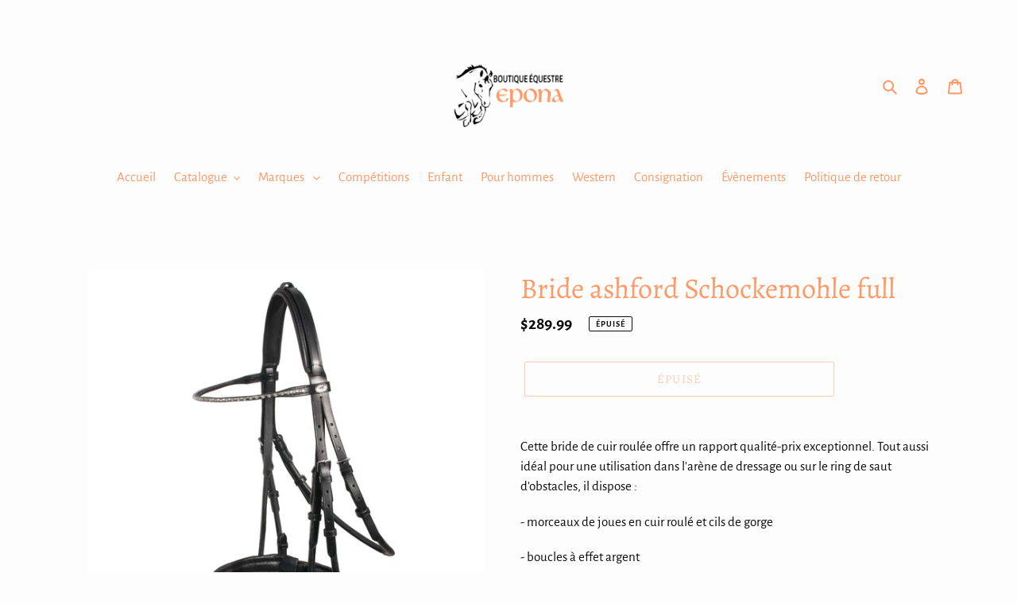

--- FILE ---
content_type: text/javascript
request_url: https://boutiqueequestreepona.com/cdn/shop/t/1/assets/theme.js?v=20177681164921879581618621379
body_size: 36318
content:
window.theme=window.theme||{},window.theme=window.theme||{},theme.Sections=function(){this.constructors={},this.instances=[],document.addEventListener("shopify:section:load",this._onSectionLoad.bind(this)),document.addEventListener("shopify:section:unload",this._onSectionUnload.bind(this)),document.addEventListener("shopify:section:select",this._onSelect.bind(this)),document.addEventListener("shopify:section:deselect",this._onDeselect.bind(this)),document.addEventListener("shopify:block:select",this._onBlockSelect.bind(this)),document.addEventListener("shopify:block:deselect",this._onBlockDeselect.bind(this))},theme.Sections.prototype=Object.assign({},theme.Sections.prototype,{_createInstance:function(container,constructor){var id=container.getAttribute("data-section-id"),type=container.getAttribute("data-section-type");if(constructor=constructor||this.constructors[type],typeof constructor!="undefined"){var instance=Object.assign(new constructor(container),{id:id,type:type,container:container});this.instances.push(instance)}},_onSectionLoad:function(evt){var container=document.querySelector('[data-section-id="'+evt.detail.sectionId+'"]');container&&this._createInstance(container)},_onSectionUnload:function(evt){this.instances=this.instances.filter(function(instance){var isEventInstance=instance.id===evt.detail.sectionId;return isEventInstance&&typeof instance.onUnload=="function"&&instance.onUnload(evt),!isEventInstance})},_onSelect:function(evt){var instance=this.instances.find(function(instance2){return instance2.id===evt.detail.sectionId});typeof instance!="undefined"&&typeof instance.onSelect=="function"&&instance.onSelect(evt)},_onDeselect:function(evt){var instance=this.instances.find(function(instance2){return instance2.id===evt.detail.sectionId});typeof instance!="undefined"&&typeof instance.onDeselect=="function"&&instance.onDeselect(evt)},_onBlockSelect:function(evt){var instance=this.instances.find(function(instance2){return instance2.id===evt.detail.sectionId});typeof instance!="undefined"&&typeof instance.onBlockSelect=="function"&&instance.onBlockSelect(evt)},_onBlockDeselect:function(evt){var instance=this.instances.find(function(instance2){return instance2.id===evt.detail.sectionId});typeof instance!="undefined"&&typeof instance.onBlockDeselect=="function"&&instance.onBlockDeselect(evt)},register:function(type,constructor){this.constructors[type]=constructor,document.querySelectorAll('[data-section-type="'+type+'"]').forEach(function(container){this._createInstance(container,constructor)}.bind(this))}}),window.slate=window.slate||{},slate.utils={getParameterByName:function(name,url){url||(url=window.location.href),name=name.replace(/[[\]]/g,"\\$&");var regex=new RegExp("[?&]"+name+"(=([^&#]*)|&|#|$)"),results=regex.exec(url);return results?results[2]?decodeURIComponent(results[2].replace(/\+/g," ")):"":null},resizeSelects:function(selects){selects.forEach(function(select){var arrowWidth=55,test=document.createElement("span");test.innerHTML=select.selectedOptions[0].label,document.querySelector(".site-footer").appendChild(test);var width=test.offsetWidth+arrowWidth;test.remove(),select.style.width=width+"px"})},keyboardKeys:{TAB:9,ENTER:13,ESCAPE:27,LEFTARROW:37,RIGHTARROW:39}},window.slate=window.slate||{},slate.rte={wrapTable:function(options){options.tables.forEach(function(table){var wrapper=document.createElement("div");wrapper.classList.add(options.tableWrapperClass),table.parentNode.insertBefore(wrapper,table),wrapper.appendChild(table)})},wrapIframe:function(options){options.iframes.forEach(function(iframe){var wrapper=document.createElement("div");wrapper.classList.add(options.iframeWrapperClass),iframe.parentNode.insertBefore(wrapper,iframe),wrapper.appendChild(iframe),iframe.src=iframe.src})}},window.slate=window.slate||{},slate.a11y={state:{firstFocusable:null,lastFocusable:null},pageLinkFocus:function(element){if(!element)return;var focusClass="js-focus-hidden";element.setAttribute("tabIndex","-1"),element.focus(),element.classList.add(focusClass),element.addEventListener("blur",callback,{once:!0});function callback(){element.classList.remove(focusClass),element.removeAttribute("tabindex")}},trapFocus:function(options){var focusableElements=Array.from(options.container.querySelectorAll('button, [href], input, select, textarea, [tabindex]:not([tabindex^="-"])')).filter(function(element){var width=element.offsetWidth,height=element.offsetHeight;return width!==0&&height!==0&&getComputedStyle(element).getPropertyValue("display")!=="none"});this.state.firstFocusable=focusableElements[0],this.state.lastFocusable=focusableElements[focusableElements.length-1],options.elementToFocus||(options.elementToFocus=options.container),options.container.setAttribute("tabindex","-1"),options.elementToFocus.focus(),this._setupHandlers(),document.addEventListener("focusin",this._onFocusInHandler),document.addEventListener("focusout",this._onFocusOutHandler)},_setupHandlers:function(){this._onFocusInHandler||(this._onFocusInHandler=this._onFocusIn.bind(this)),this._onFocusOutHandler||(this._onFocusOutHandler=this._onFocusIn.bind(this)),this._manageFocusHandler||(this._manageFocusHandler=this._manageFocus.bind(this))},_onFocusOut:function(){document.removeEventListener("keydown",this._manageFocusHandler)},_onFocusIn:function(evt){evt.target!==this.state.lastFocusable&&evt.target!==this.state.firstFocusable||document.addEventListener("keydown",this._manageFocusHandler)},_manageFocus:function(evt){evt.keyCode===slate.utils.keyboardKeys.TAB&&(evt.target===this.state.lastFocusable&&!evt.shiftKey&&(evt.preventDefault(),this.state.firstFocusable.focus()),evt.target===this.state.firstFocusable&&evt.shiftKey&&(evt.preventDefault(),this.state.lastFocusable.focus()))},removeTrapFocus:function(options){options.container&&options.container.removeAttribute("tabindex"),document.removeEventListener("focusin",this._onFocusInHandler)},accessibleLinks:function(options){var body=document.querySelector("body"),idSelectors={newWindow:"a11y-new-window-message",external:"a11y-external-message",newWindowExternal:"a11y-new-window-external-message"};(options.links===void 0||!options.links.length)&&(options.links=document.querySelectorAll("a[href]:not([aria-describedby])"));function generateHTML(customMessages){typeof customMessages!="object"&&(customMessages={});var messages=Object.assign({newWindow:"Opens in a new window.",external:"Opens external website.",newWindowExternal:"Opens external website in a new window."},customMessages),container=document.createElement("ul"),htmlMessages="";for(var message in messages)htmlMessages+="<li id="+idSelectors[message]+">"+messages[message]+"</li>";container.setAttribute("hidden",!0),container.innerHTML=htmlMessages,body.appendChild(container)}function _externalSite(link){var hostname=window.location.hostname;return link.hostname!==hostname}options.links.forEach(function(link){var target=link.getAttribute("target"),rel=link.getAttribute("rel"),isExternal=_externalSite(link),isTargetBlank=target==="_blank";if(isExternal&&link.setAttribute("aria-describedby",idSelectors.external),isTargetBlank){if(!rel||rel.indexOf("noopener")===-1){var relValue=rel===void 0?"":rel+" ";relValue=relValue+"noopener",link.setAttribute("rel",relValue)}link.setAttribute("aria-describedby",idSelectors.newWindow)}isExternal&&isTargetBlank&&link.setAttribute("aria-describedby",idSelectors.newWindowExternal)}),generateHTML(options.messages)}},theme.Images=function(){function preload(images,size){typeof images=="string"&&(images=[images]);for(var i=0;i<images.length;i++){var image=images[i];this.loadImage(this.getSizedImageUrl(image,size))}}function loadImage(path){new Image().src=path}function switchImage(image,element,callback){var size=this.imageSize(element.src),imageUrl=this.getSizedImageUrl(image.src,size);callback?callback(imageUrl,image,element):element.src=imageUrl}function imageSize(src){var match=src.match(/.+_((?:pico|icon|thumb|small|compact|medium|large|grande)|\d{1,4}x\d{0,4}|x\d{1,4})[_\\.@]/);return match!==null?match[2]!==void 0?match[1]+match[2]:match[1]:null}function getSizedImageUrl(src,size){if(size===null)return src;if(size==="master")return this.removeProtocol(src);var match=src.match(/\.(jpg|jpeg|gif|png|bmp|bitmap|tiff|tif)(\?v=\d+)?$/i);if(match!==null){var prefix=src.split(match[0]),suffix=match[0];return this.removeProtocol(prefix[0]+"_"+size+suffix)}return null}function removeProtocol(path){return path.replace(/http(s)?:/,"")}return{preload:preload,loadImage:loadImage,switchImage:switchImage,imageSize:imageSize,getSizedImageUrl:getSizedImageUrl,removeProtocol:removeProtocol}}(),theme.Currency=function(){var moneyFormat="${{amount}}";function formatMoney(cents,format){typeof cents=="string"&&(cents=cents.replace(".",""));var value="",placeholderRegex=/\{\{\s*(\w+)\s*\}\}/,formatString=format||moneyFormat;function formatWithDelimiters(number,precision,thousands,decimal){if(thousands=thousands||",",decimal=decimal||".",isNaN(number)||number===null)return 0;number=(number/100).toFixed(precision);var parts=number.split("."),dollarsAmount=parts[0].replace(/(\d)(?=(\d\d\d)+(?!\d))/g,"$1"+thousands),centsAmount=parts[1]?decimal+parts[1]:"";return dollarsAmount+centsAmount}switch(formatString.match(placeholderRegex)[1]){case"amount":value=formatWithDelimiters(cents,2);break;case"amount_no_decimals":value=formatWithDelimiters(cents,0);break;case"amount_with_comma_separator":value=formatWithDelimiters(cents,2,".",",");break;case"amount_no_decimals_with_comma_separator":value=formatWithDelimiters(cents,0,".",",");break;case"amount_no_decimals_with_space_separator":value=formatWithDelimiters(cents,0," ");break;case"amount_with_apostrophe_separator":value=formatWithDelimiters(cents,2,"'");break}return formatString.replace(placeholderRegex,value)}return{formatMoney:formatMoney}}(),slate.Variants=function(){function Variants(options){this.container=options.container,this.product=options.product,this.originalSelectorId=options.originalSelectorId,this.enableHistoryState=options.enableHistoryState,this.singleOptions=this.container.querySelectorAll(options.singleOptionSelector),this.currentVariant=this._getVariantFromOptions(),this.singleOptions.forEach(function(option){option.addEventListener("change",this._onSelectChange.bind(this))}.bind(this))}return Variants.prototype=Object.assign({},Variants.prototype,{_getCurrentOptions:function(){var result=[];return this.singleOptions.forEach(function(option){var type=option.getAttribute("type"),isRadioOrCheckbox=type==="radio"||type==="checkbox";(!isRadioOrCheckbox||option.checked)&&result.push({value:option.value,index:option.getAttribute("data-index")})}),result},_getVariantFromOptions:function(){var selectedValues=this._getCurrentOptions(),variants=this.product.variants,found=variants.find(function(variant){return selectedValues.every(function(values){return variant[values.index]===values.value})});return found},_onSelectChange:function(){var variant=this._getVariantFromOptions();this.container.dispatchEvent(new CustomEvent("variantChange",{detail:{variant:variant},bubbles:!0,cancelable:!0})),variant&&(this._updateMasterSelect(variant),this._updateImages(variant),this._updatePrice(variant),this._updateSKU(variant),this.currentVariant=variant,this.enableHistoryState&&this._updateHistoryState(variant))},_updateImages:function(variant){var variantImage=variant.featured_image||{},currentVariantImage=this.currentVariant.featured_image||{};!variant.featured_image||variantImage.src===currentVariantImage.src||this.container.dispatchEvent(new CustomEvent("variantImageChange",{detail:{variant:variant},bubbles:!0,cancelable:!0}))},_updatePrice:function(variant){variant.price===this.currentVariant.price&&variant.compare_at_price===this.currentVariant.compare_at_price&&variant.unit_price===this.currentVariant.unit_price||this.container.dispatchEvent(new CustomEvent("variantPriceChange",{detail:{variant:variant},bubbles:!0,cancelable:!0}))},_updateSKU:function(variant){variant.sku!==this.currentVariant.sku&&this.container.dispatchEvent(new CustomEvent("variantSKUChange",{detail:{variant:variant},bubbles:!0,cancelable:!0}))},_updateHistoryState:function(variant){if(!(!history.replaceState||!variant)){var newurl=window.location.protocol+"//"+window.location.host+window.location.pathname+"?variant="+variant.id;window.history.replaceState({path:newurl},"",newurl)}},_updateMasterSelect:function(variant){var masterSelect=this.container.querySelector(this.originalSelectorId);masterSelect&&(masterSelect.value=variant.id)}}),Variants}(),this.Shopify=this.Shopify||{},this.Shopify.theme=this.Shopify.theme||{},this.Shopify.theme.PredictiveSearch=function(){"use strict";function validateQuery(query){var error;if(query==null)throw error=new TypeError("'query' is missing"),error.type="argument",error;if(typeof query!="string")throw error=new TypeError("'query' is not a string"),error.type="argument",error}function GenericError(){var error=Error.call(this);return error.name="Server error",error.message="Something went wrong on the server",error.status=500,error}function NotFoundError(status2){var error=Error.call(this);return error.name="Not found",error.message="Not found",error.status=status2,error}function ServerError(){var error=Error.call(this);return error.name="Server error",error.message="Something went wrong on the server",error.status=500,error}function ContentTypeError(status2){var error=Error.call(this);return error.name="Content-Type error",error.message="Content-Type was not provided or is of wrong type",error.status=status2,error}function JsonParseError(status2){var error=Error.call(this);return error.name="JSON parse error",error.message="JSON syntax error",error.status=status2,error}function ThrottledError(status2,name,message,retryAfter){var error=Error.call(this);return error.name=name,error.message=message,error.status=status2,error.retryAfter=retryAfter,error}function InvalidParameterError(status2,name,message){var error=Error.call(this);return error.name=name,error.message=message,error.status=status2,error}function ExpectationFailedError(status2,name,message){var error=Error.call(this);return error.name=name,error.message=message,error.status=status2,error}function request(searchUrl,queryParams,query,onSuccess,onError){var xhr=new XMLHttpRequest,route=searchUrl+"/suggest.json";xhr.onreadystatechange=function(){if(xhr.readyState===XMLHttpRequest.DONE){var contentType=xhr.getResponseHeader("Content-Type");if(xhr.status>=500){onError(new ServerError);return}if(xhr.status===404){onError(new NotFoundError(xhr.status));return}if(typeof contentType!="string"||contentType.toLowerCase().match("application/json")===null){onError(new ContentTypeError(xhr.status));return}if(xhr.status===417){try{var invalidParameterJson=JSON.parse(xhr.responseText);onError(new InvalidParameterError(xhr.status,invalidParameterJson.message,invalidParameterJson.description))}catch(error){onError(new JsonParseError(xhr.status))}return}if(xhr.status===422){try{var expectationFailedJson=JSON.parse(xhr.responseText);onError(new ExpectationFailedError(xhr.status,expectationFailedJson.message,expectationFailedJson.description))}catch(error){onError(new JsonParseError(xhr.status))}return}if(xhr.status===429){try{var throttledJson=JSON.parse(xhr.responseText);onError(new ThrottledError(xhr.status,throttledJson.message,throttledJson.description,xhr.getResponseHeader("Retry-After")))}catch(error){onError(new JsonParseError(xhr.status))}return}if(xhr.status===200){try{var res=JSON.parse(xhr.responseText);res.query=query,onSuccess(res)}catch(error){onError(new JsonParseError(xhr.status))}return}try{var genericErrorJson=JSON.parse(xhr.responseText);onError(new GenericError(xhr.status,genericErrorJson.message,genericErrorJson.description))}catch(error){onError(new JsonParseError(xhr.status))}}},xhr.open("get",route+"?q="+encodeURIComponent(query)+"&"+queryParams),xhr.setRequestHeader("Content-Type","application/json"),xhr.send()}function Cache(config){this._store={},this._keys=[],config&&config.bucketSize?this.bucketSize=config.bucketSize:this.bucketSize=20}Cache.prototype.set=function(key,value){if(this.count()>=this.bucketSize){var deleteKey=this._keys.splice(0,1);this.delete(deleteKey)}return this._keys.push(key),this._store[key]=value,this._store},Cache.prototype.get=function(key){return this._store[key]},Cache.prototype.has=function(key){return!!this._store[key]},Cache.prototype.count=function(){return Object.keys(this._store).length},Cache.prototype.delete=function(key){var exists=!!this._store[key];return delete this._store[key],exists&&!this._store[key]};function Dispatcher(){this.events={}}Dispatcher.prototype.on=function(eventName,callback){var event=this.events[eventName];event||(event=new DispatcherEvent(eventName),this.events[eventName]=event),event.registerCallback(callback)},Dispatcher.prototype.off=function(eventName,callback){var event=this.events[eventName];event&&event.callbacks.indexOf(callback)>-1&&(event.unregisterCallback(callback),event.callbacks.length===0&&delete this.events[eventName])},Dispatcher.prototype.dispatch=function(eventName,payload){var event=this.events[eventName];event&&event.fire(payload)};function DispatcherEvent(eventName){this.eventName=eventName,this.callbacks=[]}DispatcherEvent.prototype.registerCallback=function(callback){this.callbacks.push(callback)},DispatcherEvent.prototype.unregisterCallback=function(callback){var index=this.callbacks.indexOf(callback);index>-1&&this.callbacks.splice(index,1)},DispatcherEvent.prototype.fire=function(payload){var callbacks=this.callbacks.slice(0);callbacks.forEach(function(callback){callback(payload)})};function debounce(func,wait){var timeout=null;return function(){var context=this,args=arguments;clearTimeout(timeout),timeout=setTimeout(function(){timeout=null,func.apply(context,args)},wait||0)}}function objectToQueryParams(obj,parentKey){var output="";return parentKey=parentKey||null,Object.keys(obj).forEach(function(key){var outputKey=key+"=";switch(parentKey&&(outputKey=parentKey+"["+key+"]"),trueTypeOf(obj[key])){case"object":output+=objectToQueryParams(obj[key],parentKey?outputKey:key);break;case"array":output+=outputKey+"="+obj[key].join(",")+"&";break;default:parentKey&&(outputKey+="="),output+=outputKey+encodeURIComponent(obj[key])+"&";break}}),output}function trueTypeOf(obj){return Object.prototype.toString.call(obj).slice(8,-1).toLowerCase()}var DEBOUNCE_RATE=10,requestDebounced=debounce(request,DEBOUNCE_RATE);function PredictiveSearch(params,searchUrl){if(!params)throw new TypeError("No params object was specified");this.searchUrl=searchUrl,this._retryAfter=null,this._currentQuery=null,this.dispatcher=new Dispatcher,this.cache=new Cache({bucketSize:40}),this.queryParams=objectToQueryParams(params)}PredictiveSearch.TYPES={PRODUCT:"product",PAGE:"page",ARTICLE:"article"},PredictiveSearch.FIELDS={AUTHOR:"author",BODY:"body",PRODUCT_TYPE:"product_type",TAG:"tag",TITLE:"title",VARIANTS_BARCODE:"variants.barcode",VARIANTS_SKU:"variants.sku",VARIANTS_TITLE:"variants.title",VENDOR:"vendor"},PredictiveSearch.UNAVAILABLE_PRODUCTS={SHOW:"show",HIDE:"hide",LAST:"last"},PredictiveSearch.prototype.query=function(query){try{validateQuery(query)}catch(error){this.dispatcher.dispatch("error",error);return}if(query==="")return this;this._currentQuery=normalizeQuery(query);var cacheResult=this.cache.get(this._currentQuery);return cacheResult?(this.dispatcher.dispatch("success",cacheResult),this):(requestDebounced(this.searchUrl,this.queryParams,query,function(result){this.cache.set(normalizeQuery(result.query),result),normalizeQuery(result.query)===this._currentQuery&&(this._retryAfter=null,this.dispatcher.dispatch("success",result))}.bind(this),function(error){error.retryAfter&&(this._retryAfter=error.retryAfter),this.dispatcher.dispatch("error",error)}.bind(this)),this)},PredictiveSearch.prototype.on=function(eventName,callback){return this.dispatcher.on(eventName,callback),this},PredictiveSearch.prototype.off=function(eventName,callback){return this.dispatcher.off(eventName,callback),this};function normalizeQuery(query){return typeof query!="string"?null:query.trim().replace(" ","-").toLowerCase()}return PredictiveSearch}(),this.Shopify=this.Shopify||{},this.Shopify.theme=this.Shopify.theme||{},this.Shopify.theme.PredictiveSearchComponent=function(PredictiveSearch){"use strict";PredictiveSearch=PredictiveSearch&&PredictiveSearch.hasOwnProperty("default")?PredictiveSearch.default:PredictiveSearch;var DEFAULT_PREDICTIVE_SEARCH_API_CONFIG={resources:{type:[PredictiveSearch.TYPES.PRODUCT],options:{unavailable_products:PredictiveSearch.UNAVAILABLE_PRODUCTS.LAST,fields:[PredictiveSearch.FIELDS.TITLE,PredictiveSearch.FIELDS.VENDOR,PredictiveSearch.FIELDS.PRODUCT_TYPE,PredictiveSearch.FIELDS.VARIANTS_TITLE]}}};function PredictiveSearchComponent(config){if(!config||!config.selectors||!config.selectors.input||!isString(config.selectors.input)||!config.selectors.result||!isString(config.selectors.result)||!config.resultTemplateFct||!isFunction(config.resultTemplateFct)||!config.numberOfResultsTemplateFct||!isFunction(config.numberOfResultsTemplateFct)||!config.loadingResultsMessageTemplateFct||!isFunction(config.loadingResultsMessageTemplateFct)){var error=new TypeError("PredictiveSearchComponent config is not valid");throw error.type="argument",error}if(this.nodes=findNodes(config.selectors),!isValidNodes(this.nodes)){console.warn("Could not find valid nodes");return}this.searchUrl=config.searchUrl||"/search",this._searchKeyword="",this.resultTemplateFct=config.resultTemplateFct,this.numberOfResultsTemplateFct=config.numberOfResultsTemplateFct,this.loadingResultsMessageTemplateFct=config.loadingResultsMessageTemplateFct,this.numberOfResults=config.numberOfResults||4,this.classes={visibleVariant:config.visibleVariant?config.visibleVariant:"predictive-search-wrapper--visible",itemSelected:config.itemSelectedClass?config.itemSelectedClass:"predictive-search-item--selected",clearButtonVisible:config.clearButtonVisibleClass?config.clearButtonVisibleClass:"predictive-search__clear-button--visible"},this.selectors={searchResult:config.searchResult?config.searchResult:"[data-search-result]"},this.callbacks=assignCallbacks(config),addInputAttributes(this.nodes.input),this._addInputEventListeners(),this._addBodyEventListener(),this._addAccessibilityAnnouncer(),this._toggleClearButtonVisibility(),this.predictiveSearch=new PredictiveSearch(config.PredictiveSearchAPIConfig?config.PredictiveSearchAPIConfig:DEFAULT_PREDICTIVE_SEARCH_API_CONFIG,this.searchUrl),this.predictiveSearch.on("success",this._handlePredictiveSearchSuccess.bind(this)),this.predictiveSearch.on("error",this._handlePredictiveSearchError.bind(this))}function findNodes(selectors2){return{input:document.querySelector(selectors2.input),reset:document.querySelector(selectors2.reset),result:document.querySelector(selectors2.result)}}function isValidNodes(nodes){return!(!nodes||!nodes.input||!nodes.result||nodes.input.tagName!=="INPUT")}function assignCallbacks(config){return{onBodyMousedown:config.onBodyMousedown,onBeforeOpen:config.onBeforeOpen,onOpen:config.onOpen,onBeforeClose:config.onBeforeClose,onClose:config.onClose,onInputFocus:config.onInputFocus,onInputKeyup:config.onInputKeyup,onInputBlur:config.onInputBlur,onInputReset:config.onInputReset,onBeforeDestroy:config.onBeforeDestroy,onDestroy:config.onDestroy}}function addInputAttributes(input){input.setAttribute("autocorrect","off"),input.setAttribute("autocomplete","off"),input.setAttribute("autocapitalize","off"),input.setAttribute("spellcheck","false")}function removeInputAttributes(input){input.removeAttribute("autocorrect","off"),input.removeAttribute("autocomplete","off"),input.removeAttribute("autocapitalize","off"),input.removeAttribute("spellcheck","false")}PredictiveSearchComponent.prototype.isResultVisible=!1,PredictiveSearchComponent.prototype.results={},PredictiveSearchComponent.prototype._latencyTimer=null,PredictiveSearchComponent.prototype._resultNodeClicked=!1,PredictiveSearchComponent.prototype._addInputEventListeners=function(){var input=this.nodes.input,reset=this.nodes.reset;input&&(this._handleInputFocus=this._handleInputFocus.bind(this),this._handleInputBlur=this._handleInputBlur.bind(this),this._handleInputKeyup=this._handleInputKeyup.bind(this),this._handleInputKeydown=this._handleInputKeydown.bind(this),input.addEventListener("focus",this._handleInputFocus),input.addEventListener("blur",this._handleInputBlur),input.addEventListener("keyup",this._handleInputKeyup),input.addEventListener("keydown",this._handleInputKeydown),reset&&(this._handleInputReset=this._handleInputReset.bind(this),reset.addEventListener("click",this._handleInputReset)))},PredictiveSearchComponent.prototype._removeInputEventListeners=function(){var input=this.nodes.input;input.removeEventListener("focus",this._handleInputFocus),input.removeEventListener("blur",this._handleInputBlur),input.removeEventListener("keyup",this._handleInputKeyup),input.removeEventListener("keydown",this._handleInputKeydown)},PredictiveSearchComponent.prototype._addBodyEventListener=function(){this._handleBodyMousedown=this._handleBodyMousedown.bind(this),document.querySelector("body").addEventListener("mousedown",this._handleBodyMousedown)},PredictiveSearchComponent.prototype._removeBodyEventListener=function(){document.querySelector("body").removeEventListener("mousedown",this._handleBodyMousedown)},PredictiveSearchComponent.prototype._removeClearButtonEventListener=function(){var reset=this.nodes.reset;reset&&reset.removeEventListener("click",this._handleInputReset)},PredictiveSearchComponent.prototype._handleBodyMousedown=function(evt){if(this.isResultVisible&&this.nodes!==null)if(evt.target.isEqualNode(this.nodes.input)||this.nodes.input.contains(evt.target)||evt.target.isEqualNode(this.nodes.result)||this.nodes.result.contains(evt.target))this._resultNodeClicked=!0;else if(isFunction(this.callbacks.onBodyMousedown)){var returnedValue=this.callbacks.onBodyMousedown(this.nodes);isBoolean(returnedValue)&&returnedValue&&this.close()}else this.close()},PredictiveSearchComponent.prototype._handleInputFocus=function(evt){if(isFunction(this.callbacks.onInputFocus)){var returnedValue=this.callbacks.onInputFocus(this.nodes);if(isBoolean(returnedValue)&&!returnedValue)return!1}return evt.target.value.length>0&&this._search(),!0},PredictiveSearchComponent.prototype._handleInputBlur=function(){return setTimeout(function(){if(isFunction(this.callbacks.onInputBlur)){var returnedValue=this.callbacks.onInputBlur(this.nodes);if(isBoolean(returnedValue)&&!returnedValue)return!1}if(document.activeElement.isEqualNode(this.nodes.reset))return!1;if(this._resultNodeClicked)return this._resultNodeClicked=!1,!1;this.close()}.bind(this)),!0},PredictiveSearchComponent.prototype._addAccessibilityAnnouncer=function(){this._accessibilityAnnouncerDiv=window.document.createElement("div"),this._accessibilityAnnouncerDiv.setAttribute("style","position: absolute !important; overflow: hidden; clip: rect(0 0 0 0); height: 1px; width: 1px; margin: -1px; padding: 0; border: 0;"),this._accessibilityAnnouncerDiv.setAttribute("data-search-announcer",""),this._accessibilityAnnouncerDiv.setAttribute("aria-live","polite"),this._accessibilityAnnouncerDiv.setAttribute("aria-atomic","true"),this.nodes.result.parentElement.appendChild(this._accessibilityAnnouncerDiv)},PredictiveSearchComponent.prototype._removeAccessibilityAnnouncer=function(){this.nodes.result.parentElement.removeChild(this._accessibilityAnnouncerDiv)},PredictiveSearchComponent.prototype._updateAccessibilityAttributesAfterSelectingElement=function(previousSelectedElement,currentSelectedElement){this.nodes.input.setAttribute("aria-activedescendant",currentSelectedElement.id),previousSelectedElement&&previousSelectedElement.removeAttribute("aria-selected"),currentSelectedElement.setAttribute("aria-selected",!0)},PredictiveSearchComponent.prototype._clearAriaActiveDescendant=function(){this.nodes.input.setAttribute("aria-activedescendant","")},PredictiveSearchComponent.prototype._announceNumberOfResultsFound=function(results){var currentAnnouncedMessage=this._accessibilityAnnouncerDiv.innerHTML,newMessage=this.numberOfResultsTemplateFct(results);currentAnnouncedMessage===newMessage&&(newMessage=newMessage+"&nbsp;"),this._accessibilityAnnouncerDiv.innerHTML=newMessage},PredictiveSearchComponent.prototype._announceLoadingState=function(){this._accessibilityAnnouncerDiv.innerHTML=this.loadingResultsMessageTemplateFct()},PredictiveSearchComponent.prototype._handleInputKeyup=function(evt){var UP_ARROW_KEY_CODE=38,DOWN_ARROW_KEY_CODE=40,RETURN_KEY_CODE=13,ESCAPE_KEY_CODE=27;if(isFunction(this.callbacks.onInputKeyup)){var returnedValue=this.callbacks.onInputKeyup(this.nodes);if(isBoolean(returnedValue)&&!returnedValue)return!1}if(this._toggleClearButtonVisibility(),this.isResultVisible&&this.nodes!==null){if(evt.keyCode===UP_ARROW_KEY_CODE)return this._navigateOption(evt,"UP"),!0;if(evt.keyCode===DOWN_ARROW_KEY_CODE)return this._navigateOption(evt,"DOWN"),!0;if(evt.keyCode===RETURN_KEY_CODE)return this._selectOption(),!0;evt.keyCode===ESCAPE_KEY_CODE&&this.close()}return evt.target.value.length<=0?(this.close(),this._setKeyword("")):evt.target.value.length>0&&this._search(),!0},PredictiveSearchComponent.prototype._handleInputKeydown=function(evt){var RETURN_KEY_CODE=13,UP_ARROW_KEY_CODE=38,DOWN_ARROW_KEY_CODE=40;evt.keyCode===RETURN_KEY_CODE&&this._getSelectedOption()!==null&&evt.preventDefault(),(evt.keyCode===UP_ARROW_KEY_CODE||evt.keyCode===DOWN_ARROW_KEY_CODE)&&evt.preventDefault()},PredictiveSearchComponent.prototype._handleInputReset=function(evt){if(evt.preventDefault(),isFunction(this.callbacks.onInputReset)){var returnedValue=this.callbacks.onInputReset(this.nodes);if(isBoolean(returnedValue)&&!returnedValue)return!1}return this.nodes.input.value="",this.nodes.input.focus(),this._toggleClearButtonVisibility(),this.close(),!0},PredictiveSearchComponent.prototype._navigateOption=function(evt,direction){var currentOption=this._getSelectedOption();if(currentOption)if(direction==="DOWN"){var nextOption=currentOption.nextElementSibling;nextOption&&(currentOption.classList.remove(this.classes.itemSelected),nextOption.classList.add(this.classes.itemSelected),this._updateAccessibilityAttributesAfterSelectingElement(currentOption,nextOption))}else{var previousOption=currentOption.previousElementSibling;previousOption&&(currentOption.classList.remove(this.classes.itemSelected),previousOption.classList.add(this.classes.itemSelected),this._updateAccessibilityAttributesAfterSelectingElement(currentOption,previousOption))}else{var firstOption=this.nodes.result.querySelector(this.selectors.searchResult);firstOption.classList.add(this.classes.itemSelected),this._updateAccessibilityAttributesAfterSelectingElement(null,firstOption)}},PredictiveSearchComponent.prototype._getSelectedOption=function(){return this.nodes.result.querySelector("."+this.classes.itemSelected)},PredictiveSearchComponent.prototype._selectOption=function(){var selectedOption=this._getSelectedOption();selectedOption&&selectedOption.querySelector("a, button").click()},PredictiveSearchComponent.prototype._search=function(){var newSearchKeyword=this.nodes.input.value;this._searchKeyword!==newSearchKeyword&&(clearTimeout(this._latencyTimer),this._latencyTimer=setTimeout(function(){this.results.isLoading=!0,this._announceLoadingState(),this.nodes.result.classList.add(this.classes.visibleVariant),this.nodes.result.innerHTML=this.resultTemplateFct(this.results)}.bind(this),500),this.predictiveSearch.query(newSearchKeyword),this._setKeyword(newSearchKeyword))},PredictiveSearchComponent.prototype._handlePredictiveSearchSuccess=function(json){clearTimeout(this._latencyTimer),this.results=json.resources.results,this.results.isLoading=!1,this.results.products=this.results.products.slice(0,this.numberOfResults),this.results.canLoadMore=this.numberOfResults<=this.results.products.length,this.results.searchQuery=this.nodes.input.value,this.results.products.length>0||this.results.searchQuery?(this.nodes.result.innerHTML=this.resultTemplateFct(this.results),this._announceNumberOfResultsFound(this.results),this.open()):(this.nodes.result.innerHTML="",this._closeOnNoResults())},PredictiveSearchComponent.prototype._handlePredictiveSearchError=function(){clearTimeout(this._latencyTimer),this.nodes.result.innerHTML="",this._closeOnNoResults()},PredictiveSearchComponent.prototype._closeOnNoResults=function(){this.nodes&&this.nodes.result.classList.remove(this.classes.visibleVariant),this.isResultVisible=!1},PredictiveSearchComponent.prototype._setKeyword=function(keyword){this._searchKeyword=keyword},PredictiveSearchComponent.prototype._toggleClearButtonVisibility=function(){this.nodes.reset&&(this.nodes.input.value.length>0?this.nodes.reset.classList.add(this.classes.clearButtonVisible):this.nodes.reset.classList.remove(this.classes.clearButtonVisible))},PredictiveSearchComponent.prototype.open=function(){if(!this.isResultVisible){if(isFunction(this.callbacks.onBeforeOpen)){var returnedValue=this.callbacks.onBeforeOpen(this.nodes);if(isBoolean(returnedValue)&&!returnedValue)return!1}return this.nodes.result.classList.add(this.classes.visibleVariant),this.nodes.input.setAttribute("aria-expanded",!0),this.isResultVisible=!0,isFunction(this.callbacks.onOpen)&&this.callbacks.onOpen(this.nodes)||!0}},PredictiveSearchComponent.prototype.close=function(){if(!this.isResultVisible)return!0;if(isFunction(this.callbacks.onBeforeClose)){var returnedValue=this.callbacks.onBeforeClose(this.nodes);if(isBoolean(returnedValue)&&!returnedValue)return!1}return this.nodes&&this.nodes.result.classList.remove(this.classes.visibleVariant),this.nodes.input.setAttribute("aria-expanded",!1),this._clearAriaActiveDescendant(),this._setKeyword(""),isFunction(this.callbacks.onClose)&&this.callbacks.onClose(this.nodes),this.isResultVisible=!1,this.results={},!0},PredictiveSearchComponent.prototype.destroy=function(){if(this.close(),isFunction(this.callbacks.onBeforeDestroy)){var returnedValue=this.callbacks.onBeforeDestroy(this.nodes);if(isBoolean(returnedValue)&&!returnedValue)return!1}return this.nodes.result.classList.remove(this.classes.visibleVariant),removeInputAttributes(this.nodes.input),this._removeInputEventListeners(),this._removeBodyEventListener(),this._removeAccessibilityAnnouncer(),this._removeClearButtonEventListener(),isFunction(this.callbacks.onDestroy)&&this.callbacks.onDestroy(this.nodes),!0},PredictiveSearchComponent.prototype.clearAndClose=function(){this.nodes.input.value="",this.close()};function getTypeOf(value){return Object.prototype.toString.call(value)}function isString(value){return getTypeOf(value)==="[object String]"}function isBoolean(value){return getTypeOf(value)==="[object Boolean]"}function isFunction(value){return getTypeOf(value)==="[object Function]"}return PredictiveSearchComponent}(Shopify.theme.PredictiveSearch),window.theme=window.theme||{},theme.TouchEvents=function(element,options){this.axis,this.checkEvents=[],this.eventHandlers={},this.eventModel={},this.events=[["touchstart","touchmove","touchend","touchcancel"],["pointerdown","pointermove","pointerup","pointercancel"],["mousedown","mousemove","mouseup"]],this.eventType,this.difference={},this.direction,this.start={},this.element=element,this.options=Object.assign({},{dragThreshold:10,start:function(){},move:function(){},end:function(){}},options),this.checkEvents=this._getCheckEvents(),this.eventModel=this._getEventModel(),this._setupEventHandlers()},theme.TouchEvents.prototype=Object.assign({},theme.TouchEvents.prototype,{destroy:function(){this.element.removeEventListener("dragstart",this.eventHandlers.preventDefault),this.element.removeEventListener(this.events[this.eventModel][0],this.eventHandlers.touchStart),this.eventModel||this.element.removeEventListener(this.events[2][0],this.eventHandlers.touchStart),this.element.removeEventListener("click",this.eventHandlers.preventClick)},_setupEventHandlers:function(){this.eventHandlers.preventDefault=this._preventDefault.bind(this),this.eventHandlers.preventClick=this._preventClick.bind(this),this.eventHandlers.touchStart=this._touchStart.bind(this),this.eventHandlers.touchMove=this._touchMove.bind(this),this.eventHandlers.touchEnd=this._touchEnd.bind(this),this.element.addEventListener("dragstart",this.eventHandlers.preventDefault),this.element.addEventListener(this.events[this.eventModel][0],this.eventHandlers.touchStart),this.eventModel||this.element.addEventListener(this.events[2][0],this.eventHandlers.touchStart),this.element.addEventListener("click",this.eventHandlers.preventClick)},_touchStart:function(event){this.eventType=this.eventModel,event.type==="mousedown"&&!this.eventModel&&(this.eventType=2),!this.checkEvents[this.eventType](event)&&(this.eventType&&this._preventDefault(event),document.addEventListener(this.events[this.eventType][1],this.eventHandlers.touchMove),document.addEventListener(this.events[this.eventType][2],this.eventHandlers.touchEnd),this.eventType<2&&document.addEventListener(this.events[this.eventType][3],this.eventHandlers.touchEnd),this.start={xPosition:this.eventType?event.clientX:event.touches[0].clientX,yPosition:this.eventType?event.clientY:event.touches[0].clientY,time:new Date().getTime()},Object.keys(this.difference).forEach(function(key){delete this.difference[key]}.bind(this)),this.options.start(event))},_touchMove:function(event){this.difference=this._getDifference(event),document["on"+this.events[this.eventType][1]]=function(event2){this._preventDefault(event2)}.bind(this),this.axis?this.axis==="xPosition"?this.direction=this.difference.xPosition<0?"left":"right":this.axis==="yPosition"&&(this.direction=this.difference.yPosition<0?"up":"down"):this.options.dragThreshold<Math.abs(this.difference.xPosition)?this.axis="xPosition":this.options.dragThreshold<Math.abs(this.difference.yPosition)?this.axis="yPosition":this.axis=!1,this.options.move(event,this.direction,this.difference)},_touchEnd:function(event){document.removeEventListener(this.events[this.eventType][1],this.eventHandlers.touchMove),document.removeEventListener(this.events[this.eventType][2],this.eventHandlers.touchEnd),this.eventType<2&&document.removeEventListener(this.events[this.eventType][3],this.eventHandlers.touchEnd),document["on"+this.events[this.eventType][1]]=function(){return!0},this.options.end(event,this.direction,this.difference),this.axis=!1},_getDifference:function(event){return{xPosition:(this.eventType?event.clientX:event.touches[0].clientX)-this.start.xPosition,yPosition:(this.eventType?event.clientY:event.touches[0].clientY)-this.start.yPosition,time:new Date().getTime()-this.start.time}},_getCheckEvents:function(){return[function(event){return event.touches&&event.touches.length>1||event.scale&&event.scale!==1},function(event){return!event.isPrimary||event.buttons&&event.buttons!==1||event.pointerType!=="touch"&&event.pointerType!=="pen"},function(event){return event.buttons&&event.buttons!==1}]},_getEventModel:function(){return window.navigator.pointerEnabled?1:0},_preventDefault:function(event){event.preventDefault?event.preventDefault():event.returnValue=!1},_preventClick:function(event){Math.abs(this.difference.xPosition)>this.options.dragThreshold&&this._preventDefault(event)}}),theme.Drawers=function(){function Drawer(id,position,options){var DEFAULT_OPEN_CLASS="js-drawer-open",DEFAULT_CLOSE_CLASS="js-drawer-close",defaults={selectors:{openVariant:"."+DEFAULT_OPEN_CLASS+"-"+position,close:"."+DEFAULT_CLOSE_CLASS},classes:{open:DEFAULT_OPEN_CLASS,openVariant:DEFAULT_OPEN_CLASS+"-"+position},withPredictiveSearch:!1};if(this.nodes={parents:[document.documentElement,document.body],page:document.getElementById("PageContainer")},this.eventHandlers={},this.config=Object.assign({},defaults,options),this.position=position,this.drawer=document.getElementById(id),!this.drawer)return!1;this.drawerIsOpen=!1,this.init()}return Drawer.prototype.init=function(){document.querySelector(this.config.selectors.openVariant).addEventListener("click",this.open.bind(this)),this.drawer.querySelector(this.config.selectors.close).addEventListener("click",this.close.bind(this))},Drawer.prototype.open=function(evt){var externalCall=!1;if(evt?evt.preventDefault():externalCall=!0,evt&&evt.stopPropagation&&(evt.stopPropagation(),this.activeSource=evt.currentTarget),this.drawerIsOpen&&!externalCall)return this.close();this.config.withPredictiveSearch||theme.Helpers.prepareTransition(this.drawer),this.nodes.parents.forEach(function(parent){parent.classList.add(this.config.classes.open,this.config.classes.openVariant)}.bind(this)),this.drawerIsOpen=!0,this.config.onDrawerOpen&&typeof this.config.onDrawerOpen=="function"&&(externalCall||this.config.onDrawerOpen()),this.activeSource&&this.activeSource.hasAttribute("aria-expanded")&&this.activeSource.setAttribute("aria-expanded","true");var trapFocusConfig={container:this.drawer};return this.config.elementToFocusOnOpen&&(trapFocusConfig.elementToFocus=this.config.elementToFocusOnOpen),slate.a11y.trapFocus(trapFocusConfig),this.bindEvents(),this},Drawer.prototype.close=function(){this.drawerIsOpen&&(document.activeElement.dispatchEvent(new CustomEvent("blur",{bubbles:!0,cancelable:!0})),this.config.withPredictiveSearch||theme.Helpers.prepareTransition(this.drawer),this.nodes.parents.forEach(function(parent){parent.classList.remove(this.config.classes.open,this.config.classes.openVariant)}.bind(this)),this.activeSource&&this.activeSource.hasAttribute("aria-expanded")&&this.activeSource.setAttribute("aria-expanded","false"),this.drawerIsOpen=!1,slate.a11y.removeTrapFocus({container:this.drawer}),this.unbindEvents(),this.config.onDrawerClose&&typeof this.config.onDrawerClose=="function"&&this.config.onDrawerClose())},Drawer.prototype.bindEvents=function(){this.eventHandlers.drawerKeyupHandler=function(evt){return evt.keyCode===27?(this.close(),!1):!0}.bind(this),this.eventHandlers.drawerTouchmoveHandler=function(){return!1},this.eventHandlers.drawerClickHandler=function(){return this.close(),!1}.bind(this),document.body.addEventListener("keyup",this.eventHandlers.drawerKeyupHandler),this.nodes.page.addEventListener("touchmove",this.eventHandlers.drawerTouchmoveHandler),this.nodes.page.addEventListener("click",this.eventHandlers.drawerClickHandler)},Drawer.prototype.unbindEvents=function(){this.nodes.page.removeEventListener("touchmove",this.eventHandlers.drawerTouchmoveHandler),this.nodes.page.removeEventListener("click",this.eventHandlers.drawerClickHandler),document.body.removeEventListener("keyup",this.eventHandlers.drawerKeyupHandler)},Drawer}(),theme.Helpers=function(){var touchDevice=!1,classes={preventScrolling:"prevent-scrolling"},scrollPosition=window.pageYOffset;function setTouch(){touchDevice=!0}function isTouch(){return touchDevice}function enableScrollLock(){scrollPosition=window.pageYOffset,document.body.style.top="-"+scrollPosition+"px",document.body.classList.add(classes.preventScrolling)}function disableScrollLock(){document.body.classList.remove(classes.preventScrolling),document.body.style.removeProperty("top"),window.scrollTo(0,scrollPosition)}function debounce(func,wait,immediate){var timeout;return function(){var context=this,args=arguments,later=function(){timeout=null,immediate||func.apply(context,args)},callNow=immediate&&!timeout;clearTimeout(timeout),timeout=setTimeout(later,wait),callNow&&func.apply(context,args)}}function getScript(source,beforeEl){return new Promise(function(resolve,reject){var script=document.createElement("script"),prior=beforeEl||document.getElementsByTagName("script")[0];script.async=!0,script.defer=!0;function onloadHander(_,isAbort){(isAbort||!script.readyState||/loaded|complete/.test(script.readyState))&&(script.onload=null,script.onreadystatechange=null,script=void 0,isAbort?reject():resolve())}script.onload=onloadHander,script.onreadystatechange=onloadHander,script.src=source,prior.parentNode.insertBefore(script,prior)})}function prepareTransition(element){element.addEventListener("transitionend",function(event){event.currentTarget.classList.remove("is-transitioning")},{once:!0});var properties=["transition-duration","-moz-transition-duration","-webkit-transition-duration","-o-transition-duration"],duration=0;properties.forEach(function(property){var computedValue=getComputedStyle(element)[property];computedValue&&(computedValue.replace(/\D/g,""),duration||(duration=parseFloat(computedValue)))}),duration!==0&&(element.classList.add("is-transitioning"),element.offsetWidth)}/*!
 * Serialize all form data into a SearchParams string
 * (c) 2020 Chris Ferdinandi, MIT License, https://gomakethings.com
 * @param  {Node}   form The form to serialize
 * @return {String}      The serialized form data
 */function serialize(form){var arr=[];return Array.prototype.slice.call(form.elements).forEach(function(field){if(!(!field.name||field.disabled||["file","reset","submit","button"].indexOf(field.type)>-1)){if(field.type==="select-multiple"){Array.prototype.slice.call(field.options).forEach(function(option){option.selected&&arr.push(encodeURIComponent(field.name)+"="+encodeURIComponent(option.value))});return}["checkbox","radio"].indexOf(field.type)>-1&&!field.checked||arr.push(encodeURIComponent(field.name)+"="+encodeURIComponent(field.value))}}),arr.join("&")}function cookiesEnabled(){var cookieEnabled=navigator.cookieEnabled;return cookieEnabled||(document.cookie="testcookie",cookieEnabled=document.cookie.indexOf("testcookie")!==-1),cookieEnabled}function promiseStylesheet(stylesheet){var stylesheetUrl=stylesheet||theme.stylesheet;return typeof this.stylesheetPromise=="undefined"&&(this.stylesheetPromise=new Promise(function(resolve){var link=document.querySelector('link[href="'+stylesheetUrl+'"]');link.loaded&&resolve(),link.addEventListener("load",function(){setTimeout(resolve,0)})})),this.stylesheetPromise}return{setTouch:setTouch,isTouch:isTouch,enableScrollLock:enableScrollLock,disableScrollLock:disableScrollLock,debounce:debounce,getScript:getScript,prepareTransition:prepareTransition,serialize:serialize,cookiesEnabled:cookiesEnabled,promiseStylesheet:promiseStylesheet}}(),theme.LibraryLoader=function(){var types={link:"link",script:"script"},status2={requested:"requested",loaded:"loaded"},cloudCdn="https://cdn.shopify.com/shopifycloud/",libraries={plyrShopifyStyles:{tagId:"plyr-shopify-styles",src:cloudCdn+"plyr/v2.0/shopify-plyr.css",type:types.link},modelViewerUiStyles:{tagId:"shopify-model-viewer-ui-styles",src:cloudCdn+"model-viewer-ui/assets/v1.0/model-viewer-ui.css",type:types.link}};function load(libraryName,callback){var library=libraries[libraryName];if(library&&library.status!==status2.requested){if(callback=callback||function(){},library.status===status2.loaded){callback();return}library.status=status2.requested;var tag;switch(library.type){case types.script:tag=createScriptTag(library,callback);break;case types.link:tag=createLinkTag(library,callback);break}tag.id=library.tagId,library.element=tag;var firstScriptTag=document.getElementsByTagName(library.type)[0];firstScriptTag.parentNode.insertBefore(tag,firstScriptTag)}}function createScriptTag(library,callback){var tag=document.createElement("script");return tag.src=library.src,tag.addEventListener("load",function(){library.status=status2.loaded,callback()}),tag}function createLinkTag(library,callback){var tag=document.createElement("link");return tag.href=library.src,tag.rel="stylesheet",tag.type="text/css",tag.addEventListener("load",function(){library.status=status2.loaded,callback()}),tag}return{load:load}}(),window.theme=window.theme||{},theme.Header=function(){var selectors2={body:"body",navigation:"#AccessibleNav",siteNavHasDropdown:"[data-has-dropdowns]",siteNavChildLinks:".site-nav__child-link",siteNavActiveDropdown:".site-nav--active-dropdown",siteNavHasCenteredDropdown:".site-nav--has-centered-dropdown",siteNavCenteredDropdown:".site-nav__dropdown--centered",siteNavLinkMain:".site-nav__link--main",siteNavChildLink:".site-nav__link--last",siteNavDropdown:".site-nav__dropdown",siteHeader:".site-header"},config={activeClass:"site-nav--active-dropdown",childLinkClass:"site-nav__child-link",rightDropdownClass:"site-nav__dropdown--right",leftDropdownClass:"site-nav__dropdown--left"},cache={};function init(){cacheSelectors(),styleDropdowns(document.querySelectorAll(selectors2.siteNavHasDropdown)),positionFullWidthDropdowns(),cache.parents.forEach(function(element){element.addEventListener("click",submenuParentClickHandler)}),cache.siteNavChildLink.forEach(function(element){element.addEventListener("focusout",submenuFocusoutHandler)}),cache.topLevel.forEach(function(element){element.addEventListener("focus",hideDropdown)}),cache.subMenuLinks.forEach(function(element){element.addEventListener("click",stopImmediatePropagation)}),window.addEventListener("resize",resizeHandler)}function stopImmediatePropagation(event){event.stopImmediatePropagation()}function cacheSelectors(){var navigation=document.querySelector(selectors2.navigation);cache={nav:navigation,topLevel:document.querySelectorAll(selectors2.siteNavLinkMain),parents:navigation.querySelectorAll(selectors2.siteNavHasDropdown),subMenuLinks:document.querySelectorAll(selectors2.siteNavChildLinks),activeDropdown:document.querySelector(selectors2.siteNavActiveDropdown),siteHeader:document.querySelector(selectors2.siteHeader),siteNavChildLink:document.querySelectorAll(selectors2.siteNavChildLink)}}function showDropdown(element){element.classList.add(config.activeClass),cache.activeDropdown&&hideDropdown(),cache.activeDropdown=element,element.querySelector(selectors2.siteNavLinkMain).setAttribute("aria-expanded","true"),setTimeout(function(){window.addEventListener("keyup",keyUpHandler),document.body.addEventListener("click",hideDropdown)},250)}function hideDropdown(){cache.activeDropdown&&(cache.activeDropdown.querySelector(selectors2.siteNavLinkMain).setAttribute("aria-expanded","false"),cache.activeDropdown.classList.remove(config.activeClass),cache.activeDropdown=document.querySelector(selectors2.siteNavActiveDropdown),window.removeEventListener("keyup",keyUpHandler),document.body.removeEventListener("click",hideDropdown))}function styleDropdowns(dropdownListItems){dropdownListItems.forEach(function(item){var dropdownLi=item.querySelector(selectors2.siteNavDropdown);dropdownLi&&(isRightOfLogo(item)?(dropdownLi.classList.remove(config.leftDropdownClass),dropdownLi.classList.add(config.rightDropdownClass)):(dropdownLi.classList.remove(config.rightDropdownClass),dropdownLi.classList.add(config.leftDropdownClass)))})}function isRightOfLogo(item){var rect=item.getBoundingClientRect(),win=item.ownerDocument.defaultView,leftOffset=rect.left+win.pageXOffset,headerWidth=Math.floor(cache.siteHeader.offsetWidth)/2;return leftOffset>headerWidth}function positionFullWidthDropdowns(){document.querySelectorAll(selectors2.siteNavHasCenteredDropdown).forEach(function(el){var fullWidthDropdown=el.querySelector(selectors2.siteNavCenteredDropdown),fullWidthDropdownOffset=el.offsetTop+41;fullWidthDropdown.style.top=fullWidthDropdownOffset+"px"})}function keyUpHandler(event){event.keyCode===27&&hideDropdown()}function resizeHandler(){adjustStyleAndPosition()}function submenuParentClickHandler(event){var element=event.currentTarget;element.classList.contains(config.activeClass)?hideDropdown():showDropdown(element)}function submenuFocusoutHandler(){setTimeout(function(){document.activeElement.classList.contains(config.childLinkClass)||!cache.activeDropdown||hideDropdown()})}var adjustStyleAndPosition=theme.Helpers.debounce(function(){styleDropdowns(document.querySelectorAll(selectors2.siteNavHasDropdown)),positionFullWidthDropdowns()},50);function unload(){cache.topLevel.forEach(function(element){element.removeEventListener("focus",hideDropdown)}),cache.subMenuLinks.forEach(function(element){element.removeEventListener("click",stopImmediatePropagation)}),cache.parents.forEach(function(element){element.removeEventListener("click",submenuParentClickHandler)}),cache.siteNavChildLink.forEach(function(element){element.removeEventListener("focusout",submenuFocusoutHandler)}),window.removeEventListener("resize",resizeHandler),window.removeEventListener("keyup",keyUpHandler),document.body.removeEventListener("click",hideDropdown)}return{init:init,unload:unload}}(),window.theme=window.theme||{},theme.MobileNav=function(){var classes={mobileNavOpenIcon:"mobile-nav--open",mobileNavCloseIcon:"mobile-nav--close",navLinkWrapper:"mobile-nav__item",navLink:"mobile-nav__link",subNavLink:"mobile-nav__sublist-link",return:"mobile-nav__return-btn",subNavActive:"is-active",subNavClosing:"is-closing",navOpen:"js-menu--is-open",subNavShowing:"sub-nav--is-open",thirdNavShowing:"third-nav--is-open",subNavToggleBtn:"js-toggle-submenu"},cache={},isTransitioning,activeSubNav,activeTrigger,menuLevel=1,mediumUpQuery="(min-width: "+theme.breakpoints.medium+"px)",mql=window.matchMedia(mediumUpQuery);function init(){cacheSelectors(),cache.mobileNavToggle&&cache.mobileNavToggle.addEventListener("click",toggleMobileNav),cache.subNavToggleBtns.forEach(function(element){element.addEventListener("click",toggleSubNav)}),mql.addListener(initBreakpoints)}function initBreakpoints(){mql.matches&&cache.mobileNavContainer.classList.contains(classes.navOpen)&&closeMobileNav()}function toggleMobileNav(){var mobileNavIsOpen=cache.mobileNavToggle.classList.contains(classes.mobileNavCloseIcon);mobileNavIsOpen?closeMobileNav():openMobileNav()}function cacheSelectors(){cache={pageContainer:document.querySelector("#PageContainer"),siteHeader:document.querySelector(".site-header"),mobileNavToggle:document.querySelector(".js-mobile-nav-toggle"),mobileNavContainer:document.querySelector(".mobile-nav-wrapper"),mobileNav:document.querySelector("#MobileNav"),sectionHeader:document.querySelector("#shopify-section-header"),subNavToggleBtns:document.querySelectorAll("."+classes.subNavToggleBtn)}}function openMobileNav(){var translateHeaderHeight=cache.siteHeader.offsetHeight;theme.Helpers.prepareTransition(cache.mobileNavContainer),cache.mobileNavContainer.classList.add(classes.navOpen),cache.mobileNavContainer.style.transform="translateY("+translateHeaderHeight+"px)",cache.pageContainer.style.transform="translate3d(0, "+cache.mobileNavContainer.scrollHeight+"px, 0)",slate.a11y.trapFocus({container:cache.sectionHeader,elementToFocus:cache.mobileNavToggle}),cache.mobileNavToggle.classList.add(classes.mobileNavCloseIcon),cache.mobileNavToggle.classList.remove(classes.mobileNavOpenIcon),cache.mobileNavToggle.setAttribute("aria-expanded",!0),window.addEventListener("keyup",keyUpHandler)}function keyUpHandler(event){event.which===27&&closeMobileNav()}function closeMobileNav(){theme.Helpers.prepareTransition(cache.mobileNavContainer),cache.mobileNavContainer.classList.remove(classes.navOpen),cache.mobileNavContainer.style.transform="translateY(-100%)",cache.pageContainer.setAttribute("style",""),slate.a11y.trapFocus({container:document.querySelector("html"),elementToFocus:document.body}),cache.mobileNavContainer.addEventListener("transitionend",mobileNavRemoveTrapFocus,{once:!0}),cache.mobileNavToggle.classList.add(classes.mobileNavOpenIcon),cache.mobileNavToggle.classList.remove(classes.mobileNavCloseIcon),cache.mobileNavToggle.setAttribute("aria-expanded",!1),cache.mobileNavToggle.focus(),window.removeEventListener("keyup",keyUpHandler),window.scrollTo(0,0)}function mobileNavRemoveTrapFocus(){slate.a11y.removeTrapFocus({container:cache.mobileNav})}function toggleSubNav(event){if(!isTransitioning){var toggleBtn=event.currentTarget,isReturn=toggleBtn.classList.contains(classes.return);if(isTransitioning=!0,isReturn){var subNavToggleBtn=document.querySelectorAll("."+classes.subNavToggleBtn+"[data-level='"+(menuLevel-1)+"']");subNavToggleBtn.forEach(function(element){element.classList.remove(classes.subNavActive)}),activeTrigger&&activeTrigger.classList.remove(classes.subNavActive)}else toggleBtn.classList.add(classes.subNavActive);activeTrigger=toggleBtn,goToSubnav(toggleBtn.getAttribute("data-target"))}}function goToSubnav(target){var targetMenu=target?document.querySelector('.mobile-nav__dropdown[data-parent="'+target+'"]'):cache.mobileNav;menuLevel=targetMenu.dataset.level?Number(targetMenu.dataset.level):1,activeSubNav&&(theme.Helpers.prepareTransition(activeSubNav),activeSubNav.classList.add(classes.subNavClosing)),activeSubNav=targetMenu;var translateMenuHeight=targetMenu.offsetHeight,openNavClass=menuLevel>2?classes.thirdNavShowing:classes.subNavShowing;cache.mobileNavContainer.style.height=translateMenuHeight+"px",cache.mobileNavContainer.classList.remove(classes.thirdNavShowing),cache.mobileNavContainer.classList.add(openNavClass),target||cache.mobileNavContainer.classList.remove(classes.thirdNavShowing,classes.subNavShowing);var container=menuLevel===1?cache.sectionHeader:targetMenu;cache.mobileNavContainer.addEventListener("transitionend",trapMobileNavFocus,{once:!0});function trapMobileNavFocus(){slate.a11y.trapFocus({container:container}),cache.mobileNavContainer.removeEventListener("transitionend",trapMobileNavFocus),isTransitioning=!1}cache.pageContainer.style.transform="translateY("+translateMenuHeight+"px)",activeSubNav.classList.remove(classes.subNavClosing)}function unload(){mql.removeListener(initBreakpoints)}return{init:init,unload:unload,closeMobileNav:closeMobileNav}}(),window.Modals=function(){function Modal(id,name,options){var defaults={close:".js-modal-close",open:".js-modal-open-"+name,openClass:"modal--is-active",closeModalOnClick:!1};if(this.modal=document.getElementById(id),!this.modal)return!1;this.nodes={parents:[document.querySelector("html"),document.body]},this.config=Object.assign(defaults,options),this.modalIsOpen=!1,this.focusOnOpen=this.config.focusOnOpen?document.getElementById(this.config.focusOnOpen):this.modal,this.openElement=document.querySelector(this.config.open),this.init()}return Modal.prototype.init=function(){this.openElement.addEventListener("click",this.open.bind(this)),this.modal.querySelector(this.config.close).addEventListener("click",this.closeModal.bind(this))},Modal.prototype.open=function(evt){var self2=this,externalCall=!1;this.modalIsOpen||(evt?evt.preventDefault():externalCall=!0,evt&&evt.stopPropagation&&evt.stopPropagation(),this.modalIsOpen&&!externalCall&&this.closeModal(),this.modal.classList.add(this.config.openClass),this.nodes.parents.forEach(function(node){node.classList.add(self2.config.openClass)}),this.modalIsOpen=!0,slate.a11y.trapFocus({container:this.modal,elementToFocus:this.focusOnOpen}),this.bindEvents())},Modal.prototype.closeModal=function(){if(this.modalIsOpen){document.activeElement.blur(),this.modal.classList.remove(this.config.openClass);var self2=this;this.nodes.parents.forEach(function(node){node.classList.remove(self2.config.openClass)}),this.modalIsOpen=!1,slate.a11y.removeTrapFocus({container:this.modal}),this.openElement.focus(),this.unbindEvents()}},Modal.prototype.bindEvents=function(){this.keyupHandler=this.keyupHandler.bind(this),this.clickHandler=this.clickHandler.bind(this),document.body.addEventListener("keyup",this.keyupHandler),document.body.addEventListener("click",this.clickHandler)},Modal.prototype.unbindEvents=function(){document.body.removeEventListener("keyup",this.keyupHandler),document.body.removeEventListener("click",this.clickHandler)},Modal.prototype.keyupHandler=function(event){event.keyCode===27&&this.closeModal()},Modal.prototype.clickHandler=function(event){this.config.closeModalOnClick&&!this.modal.contains(event.target)&&this.closeModal()},Modal}(),function(){var selectors2={backButton:".return-link"},backButton=document.querySelector(selectors2.backButton);if(!document.referrer||!backButton||!window.history.length)return;backButton.addEventListener("click",function(evt){evt.preventDefault();var referrerDomain=urlDomain(document.referrer),shopDomain=urlDomain(window.location.href);return shopDomain===referrerDomain&&history.back(),!1},{once:!0});function urlDomain(url){var anchor=document.createElement("a");return anchor.ref=url,anchor.hostname}}(),theme.Slideshow=function(){var selectors2={button:"[data-slider-button]",indicator:"[data-slider-indicator]",indicators:"[data-slider-indicators]",pause:"[data-slider-pause]",slider:"[data-slider]",sliderItem:"[data-slider-item]",sliderItemLink:"[data-slider-item-link]",sliderTrack:"[data-slider-track]",sliderContainer:"[data-slider-container]"},classes={isPaused:"slideshow__pause--is-paused",indicator:"slider-indicators__item",indicatorActive:"slick-active",sliderInitialized:"slick-initialized",slideActive:"slideshow__slide--active",slideClone:"slick-cloned"},attributes={buttonNext:"data-slider-button-next"};function Slideshow(container,options){this.container=container,this.slider=this.container.querySelector(selectors2.slider),this.slider&&(this.eventHandlers={},this.lastSlide=0,this.slideIndex=0,this.sliderContainer=null,this.slides=[],this.options=Object.assign({},{autoplay:!1,canUseKeyboardArrows:!0,canUseTouchEvents:!1,slideActiveClass:classes.slideActive,slideInterval:0,slidesToShow:0,slidesToScroll:1,type:"fade"},options),this.sliderContainer=this.slider.querySelector(selectors2.sliderContainer),this.adaptHeight=this.sliderContainer.getAttribute("data-adapt-height")==="true",this.slides=Array.from(this.sliderContainer.querySelectorAll(selectors2.sliderItem)),this.lastSlide=this.slides.length-1,this.buttons=this.container.querySelectorAll(selectors2.button),this.pause=this.container.querySelector(selectors2.pause),this.indicators=this.container.querySelectorAll(selectors2.indicators),!(this.slides.length<=1)&&(this.timeout=250,this.options.autoplay&&this.startAutoplay(),this.adaptHeight&&this.setSlideshowHeight(),this.options.type==="slide"?(this.isFirstSlide=!1,this.isLastSlide=!1,this.sliderItemWidthTotal=0,this.sliderTrack=this.slider.querySelector(selectors2.sliderTrack),this.sliderItemWidthTotal=0,theme.Helpers.promiseStylesheet().then(function(){this._setupSlideType()}.bind(this))):this.setupSlider(0),this._setupEventHandlers()))}return Slideshow.prototype=Object.assign({},Slideshow.prototype,{previousSlide:function(){this._move()},nextSlide:function(){this._move("next")},setSlide:function(index){this._setPosition(Number(index))},startAutoplay:function(){this.isAutoPlaying=!0,window.clearTimeout(this.autoTimeOut),this.autoTimeOut=window.setTimeout(function(){var nextSlideIndex=this._getNextSlideIndex("next");this._setPosition(nextSlideIndex)}.bind(this),this.options.slideInterval)},stopAutoplay:function(){this.isAutoPlaying=!1,window.clearTimeout(this.autoTimeOut)},setupSlider:function(index){this.slideIndex=index,this.indicators.length&&this._setActiveIndicator(index),this._setupActiveSlide(index)},destroy:function(){this.adaptHeight&&window.removeEventListener("resize",this.eventHandlers.debounceResize),this.container.removeEventListener("focus",this.eventHandlers.focus,!0),this.slider.removeEventListener("focusin",this.eventHandlers.focusIn,!0),this.slider.removeEventListener("focusout",this.eventHandlers.focusOut,!0),this.container.removeEventListener("blur",this.eventHandlers.blur,!0),this.buttons&&this.buttons.forEach(function(button){button.removeEventListener("click",this.eventHandlers.clickButton)}.bind(this)),this.indicators.forEach(function(indicatorWrapper){indicatorWrapper.childNodes.forEach(function(indicator){indicator.firstElementChild.removeEventListener("click",this.eventHandlers.onClickIndicator),indicator.firstElementChild.removeEventListener("keydown",this.eventHandlers.onKeydownIndicator)},this)},this),this.options.type==="slide"&&(window.removeEventListener("resize",this.eventHandlers.debounceResizeSlideIn),this.touchEvents&&this.options.canUseTouchEvents&&(this.touchEvents.destroy(),this.touchEvents=null))},_setupEventHandlers:function(){this.eventHandlers.focus=this._onFocus.bind(this),this.eventHandlers.focusIn=this._onFocusIn.bind(this),this.eventHandlers.focusOut=this._onFocusOut.bind(this),this.eventHandlers.blur=this._onBlur.bind(this),this.eventHandlers.keyUp=this._onKeyUp.bind(this),this.eventHandlers.clickButton=this._onClickButton.bind(this),this.eventHandlers.onClickIndicator=this._onClickIndicator.bind(this),this.eventHandlers.onKeydownIndicator=this._onKeydownIndicator.bind(this),this.eventHandlers.onClickPause=this._onClickPause.bind(this),this.adaptHeight&&(this.eventHandlers.debounceResize=theme.Helpers.debounce(function(){this.setSlideshowHeight()}.bind(this),50),window.addEventListener("resize",this.eventHandlers.debounceResize)),this.container.addEventListener("focus",this.eventHandlers.focus,!0),this.slider.addEventListener("focusin",this.eventHandlers.focusIn,!0),this.slider.addEventListener("focusout",this.eventHandlers.focusOut,!0),this.container.addEventListener("blur",this.eventHandlers.blur,!0),this.buttons&&this.buttons.forEach(function(button){button.addEventListener("click",this.eventHandlers.clickButton)}.bind(this)),this.pause&&this.pause.addEventListener("click",this.eventHandlers.onClickPause),this.indicators.forEach(function(indicatorWrapper){indicatorWrapper.childNodes.forEach(function(indicator){indicator.firstElementChild.addEventListener("click",this.eventHandlers.onClickIndicator),indicator.firstElementChild.addEventListener("keydown",this.eventHandlers.onKeydownIndicator)},this)},this),this.options.type==="slide"&&(this.eventHandlers.debounceResizeSlideIn=theme.Helpers.debounce(function(){this.sliderItemWidthTotal=0,this._setupSlideType(!0)}.bind(this),50),window.addEventListener("resize",this.eventHandlers.debounceResizeSlideIn),this.options.canUseTouchEvents&&this.options.slidesToScroll<this.slides.length&&this._setupTouchEvents())},_setupTouchEvents:function(){this.touchEvents=new theme.TouchEvents(this.sliderTrack,{start:function(){this._onTouchStart()}.bind(this),move:function(event,direction,difference){this._onTouchMove(event,direction,difference)}.bind(this),end:function(event,direction,difference){this._onTouchEnd(event,direction,difference)}.bind(this)})},_setupSlideType:function(onResize){this.sliderItemWidth=Math.floor(this.sliderContainer.offsetWidth/this.options.slidesToShow),this.sliderTranslateXMove=this.sliderItemWidth*this.options.slidesToScroll,onResize||this.sliderContainer.classList.add(classes.sliderInitialized),this.slides.forEach(function(sliderItem,index){var sliderItemLink=sliderItem.querySelector(selectors2.sliderItemLink);sliderItem.style.width=this.sliderItemWidth+"px",sliderItem.setAttribute("aria-hidden",!0),sliderItem.setAttribute("tabindex",-1),this.sliderItemWidthTotal=this.sliderItemWidthTotal+sliderItem.offsetWidth,sliderItemLink&&sliderItemLink.setAttribute("tabindex",-1),index<this.options.slidesToShow&&(sliderItem.setAttribute("aria-hidden",!1),sliderItem.classList.add(this.options.slideActiveClass),sliderItemLink&&sliderItemLink.setAttribute("tabindex",0))},this),this.sliderTrack.style.width=Math.floor(this.sliderItemWidthTotal)+"px",this.sliderTrack.style.transform="translateX(-0px)",this.buttons.length&&(this.buttons[0].setAttribute("aria-disabled",!0),this.buttons[1].removeAttribute("aria-disabled")),this.indicators.length&&this._setActiveIndicator(0)},_onTouchStart:function(){this.touchStartPosition=this._getTranslateXPosition()},_onTouchMove:function(event,direction,difference){var threshold=80;if(Shopify.designMode&&(event.clientX<=threshold||event.clientX>=window.innerWidth-threshold)){event.target.dispatchEvent(new MouseEvent("mouseup",{bubbles:!0,cancelable:!0}));return}direction!=="left"&&direction!=="right"||(this.touchMovePosition=this.touchStartPosition+difference.xPosition,this.sliderTrack.style.transform="translateX("+this.touchMovePosition+"px")},_onTouchEnd:function(event,direction,difference){var nextTranslateXPosition=0;if(Object.keys(difference).length!==0){var slideDirection=direction==="left"?"next":"";direction==="left"?this._isNextTranslateXLast(this.touchStartPosition)?nextTranslateXPosition=this.touchStartPosition:nextTranslateXPosition=this.touchStartPosition-this.sliderTranslateXMove:(nextTranslateXPosition=this.touchStartPosition+this.sliderTranslateXMove,this._isNextTranslateXFirst(this.touchStartPosition)&&(nextTranslateXPosition=0)),this.slideIndex=this._getNextSlideIndex(slideDirection),this.sliderTrack.style.transition="transform 500ms ease 0s",this.sliderTrack.style.transform="translateX("+nextTranslateXPosition+"px",window.setTimeout(function(){this.sliderTrack.style.transition=""}.bind(this),500),this._verifyFirstLastSlideTranslateX(nextTranslateXPosition),this._postTransitionEnd()}},_onClickButton:function(event){if(!(event.detail>1)){var button=event.currentTarget,nextButton=button.hasAttribute(attributes.buttonNext);this.options.type==="slide"&&button.getAttribute("aria-disabled")==="true"||(this.options.autoplay&&this.isAutoPlaying&&this.stopAutoplay(),nextButton?this.nextSlide():this.previousSlide())}},_onClickIndicator:function(event){event.preventDefault(),!event.target.classList.contains(classes.indicatorActive)&&(this.options.autoplay&&this.isAutoPlaying&&this.stopAutoplay(),this.slideIndex=Number(event.target.dataset.slideNumber),this.goToSlideByIndex(this.slideIndex))},goToSlideByIndex:function(index){if(this._setPosition(index),this.options.type==="slide"&&this.sliderTrack){this.sliderTrack.style.transition="transform 500ms ease 0s";var newPosition=index*this.slides[0].offsetWidth;this.sliderTrack.style.transform="translateX(-"+newPosition+"px)",this.options.slidesToShow>1&&(this._verifyFirstLastSlideTranslateX(newPosition),this.buttons.length&&this._disableArrows(),this._setupMultipleActiveSlide(index,index+(this.options.slidesToShow-1)))}},_onKeydownIndicator:function(event){event.keyCode===slate.utils.keyboardKeys.ENTER&&(this._onClickIndicator(event),this.slider.focus())},_onClickPause:function(event){event.currentTarget.classList.contains(classes.isPaused)?(event.currentTarget.classList.remove(classes.isPaused),this.startAutoplay()):(event.currentTarget.classList.add(classes.isPaused),this.stopAutoplay())},_onFocus:function(){this.container.addEventListener("keyup",this.eventHandlers.keyUp)},_onFocusIn:function(){this.slider.hasAttribute("aria-live")||(this.options.autoplay&&this.isAutoPlaying&&this.stopAutoplay(),this.slider.setAttribute("aria-live","polite"))},_onBlur:function(){this.container.removeEventListener("keyup",this.eventHandlers.keyUp)},_onFocusOut:function(){this.slider.removeAttribute("aria-live"),setTimeout(function(){document.activeElement.closest("#"+this.slider.getAttribute("id"))||this.options.autoplay&&!this.isAutoPlaying&&!this.pause.classList.contains(classes.isPaused)&&this.startAutoplay()}.bind(this),this.timeout)},_onKeyUp:function(event){switch(event.keyCode){case slate.utils.keyboardKeys.LEFTARROW:if(!this.options.canUseKeyboardArrows||this.options.type==="slide"&&this.isFirstSlide)return;this.previousSlide();break;case slate.utils.keyboardKeys.RIGHTARROW:if(!this.options.canUseKeyboardArrows||this.options.type==="slide"&&this.isLastSlide)return;this.nextSlide();break;case slate.utils.keyboardKeys.ESCAPE:this.slider.blur();break}},_move:function(direction){if(this.options.type==="slide")this.slideIndex=this._getNextSlideIndex(direction),this._moveSlideshow(direction);else{var nextSlideIndex=this._getNextSlideIndex(direction);this._setPosition(nextSlideIndex)}},_moveSlideshow:function(direction){this.direction=direction;var valueXToMove=0,currentTranslateXPosition=this._getTranslateXPosition(),currentActiveSlidesIndex=this._getActiveSlidesIndex(),currentActiveSlidesMinIndex=Math.min.apply(Math,currentActiveSlidesIndex),currentActiveSlidesMaxIndex=Math.max.apply(Math,currentActiveSlidesIndex);this.nextMinIndex=direction==="next"?currentActiveSlidesMinIndex+this.options.slidesToShow:currentActiveSlidesMinIndex-this.options.slidesToShow,this.nextMaxIndex=direction==="next"?currentActiveSlidesMaxIndex+this.options.slidesToShow:currentActiveSlidesMinIndex-1,this.sliderTrack.style.transition="transform 500ms ease 0s",direction==="next"?(valueXToMove=currentTranslateXPosition-this.sliderTranslateXMove,this.sliderTrack.style.transform="translateX("+valueXToMove+"px)"):(valueXToMove=currentTranslateXPosition+this.sliderTranslateXMove,this.sliderTrack.style.transform="translateX("+valueXToMove+"px)"),this._verifyFirstLastSlideTranslateX(valueXToMove),this._postTransitionEnd(),this._setupMultipleActiveSlide(this.nextMinIndex,this.nextMaxIndex)},_setPosition:function(nextSlideIndex){this.slideIndex=nextSlideIndex,this.indicators.length&&this._setActiveIndicator(nextSlideIndex),this._setupActiveSlide(nextSlideIndex),this.options.autoplay&&this.isAutoPlaying&&this.startAutoplay(),this.container.dispatchEvent(new CustomEvent("slider_slide_changed",{detail:nextSlideIndex}))},_setupActiveSlide:function(index){this.slides.forEach(function(slide){slide.setAttribute("aria-hidden",!0),slide.classList.remove(this.options.slideActiveClass)},this),this.slides[index].setAttribute("aria-hidden",!1),this.slides[index].classList.add(this.options.slideActiveClass)},_setupMultipleActiveSlide:function(minIndex,maxIndex){this.slides.forEach(function(slide){var sliderIndex=Number(slide.getAttribute("data-slider-slide-index")),sliderItemLink=slide.querySelector(selectors2.sliderItemLink);slide.setAttribute("aria-hidden",!0),slide.classList.remove(this.options.slideActiveClass),sliderItemLink&&sliderItemLink.setAttribute("tabindex",-1),sliderIndex>=minIndex&&sliderIndex<=maxIndex&&(slide.setAttribute("aria-hidden",!1),slide.classList.add(this.options.slideActiveClass),sliderItemLink&&sliderItemLink.setAttribute("tabindex",0))},this)},_setActiveIndicator:function(index){this.indicators.forEach(function(indicatorWrapper){var activeIndicator=indicatorWrapper.querySelector("."+classes.indicatorActive),nextIndicator=indicatorWrapper.childNodes[index];activeIndicator&&(activeIndicator.setAttribute("aria-selected",!1),activeIndicator.classList.remove(classes.indicatorActive),activeIndicator.firstElementChild.removeAttribute("aria-current")),nextIndicator.classList.add(classes.indicatorActive),nextIndicator.setAttribute("aria-selected",!0),nextIndicator.firstElementChild.setAttribute("aria-current",!0)},this)},setSlideshowHeight:function(){var minAspectRatio=this.sliderContainer.getAttribute("data-min-aspect-ratio");this.sliderContainer.style.height=document.documentElement.offsetWidth/minAspectRatio+"px"},_getNextSlideIndex:function(direction){var counter=direction==="next"?1:-1;if(direction==="next"){if(this.slideIndex===this.lastSlide)return this.options.type==="slide"?this.lastSlide:0}else if(!this.slideIndex)return this.options.type==="slide"?0:this.lastSlide;return this.slideIndex+counter},_getActiveSlidesIndex:function(){var currentActiveSlides=this.slides.filter(function(sliderItem){if(sliderItem.classList.contains(this.options.slideActiveClass))return sliderItem},this),currentActiveSlidesIndex=currentActiveSlides.map(function(sliderItem){return Number(sliderItem.getAttribute("data-slider-slide-index"))});return currentActiveSlidesIndex},_disableArrows:function(){if(this.buttons.length!==0){var previousButton=this.buttons[0],nextButton=this.buttons[1];this.isFirstSlide?previousButton.setAttribute("aria-disabled",!0):previousButton.removeAttribute("aria-disabled"),this.isLastSlide?nextButton.setAttribute("aria-disabled",!0):nextButton.removeAttribute("aria-disabled")}},_verifyFirstLastSlideTranslateX:function(translateXValue){this._isNextTranslateXFirst(translateXValue)?this.isFirstSlide=!0:this.isFirstSlide=!1,this._isNextTranslateXLast(translateXValue)?this.isLastSlide=!0:this.isLastSlide=!1},_getTranslateXPosition:function(){return Number(this.sliderTrack.style.transform.match(/(-?[0-9]+)/g)[0])},_isNextTranslateXFirst:function(translateXValue){return translateXValue===0},_isNextTranslateXLast:function(translateXValue){var translateXValueAbsolute=Math.abs(translateXValue),nextTranslateXValue=translateXValueAbsolute+this.sliderTranslateXMove;return nextTranslateXValue>=this.sliderItemWidthTotal},_postTransitionEnd:function(){this.buttons.length&&this._disableArrows(),this.indicators.length&&this._setActiveIndicator(this.slideIndex)}}),Slideshow}(),theme.Video=function(){var autoplayCheckComplete=!1,playOnClickChecked=!1,playOnClick=!1,youtubeLoaded=!1,videos={},videoPlayers=[],videoOptions={ratio:16/9,scrollAnimationDuration:400,playerVars:{iv_load_policy:3,modestbranding:1,autoplay:0,controls:0,wmode:"opaque",branding:0,autohide:0,rel:0},events:{onReady:onPlayerReady,onStateChange:onPlayerChange}},classes={playing:"video-is-playing",paused:"video-is-paused",loading:"video-is-loading",loaded:"video-is-loaded",backgroundVideoWrapper:"video-background-wrapper",videoWithImage:"video--image_with_play",backgroundVideo:"video--background",userPaused:"is-paused",supportsAutoplay:"autoplay",supportsNoAutoplay:"no-autoplay",wrapperMinHeight:"video-section-wrapper--min-height"},selectors2={section:".video-section",videoWrapper:".video-section-wrapper",playVideoBtn:".video-control__play",closeVideoBtn:".video-control__close-wrapper",pauseVideoBtn:".video__pause",pauseVideoStop:".video__pause-stop",pauseVideoResume:".video__pause-resume",fallbackText:".icon__fallback-text"};function init(video){if(video){if(videos[video.id]={id:video.id,videoId:video.dataset.id,type:video.dataset.type,status:video.dataset.type==="image_with_play"?"closed":"background",video:video,videoWrapper:video.closest(selectors2.videoWrapper),section:video.closest(selectors2.section),controls:video.dataset.type==="background"?0:1},!youtubeLoaded){var tag=document.createElement("script");tag.src="https://www.youtube.com/iframe_api";var firstScriptTag=document.getElementsByTagName("script")[0];firstScriptTag.parentNode.insertBefore(tag,firstScriptTag)}playOnClickCheck()}}function customPlayVideo(playerId){!playOnClickChecked&&!playOnClick||playerId&&typeof videoPlayers[playerId].playVideo=="function"&&privatePlayVideo(playerId)}function pauseVideo(playerId){videoPlayers[playerId]&&typeof videoPlayers[playerId].pauseVideo=="function"&&videoPlayers[playerId].pauseVideo()}function loadVideos(){for(var key in videos)videos.hasOwnProperty(key)&&createPlayer(key);initEvents(),youtubeLoaded=!0}function editorLoadVideo(key){youtubeLoaded&&(createPlayer(key),initEvents())}function privatePlayVideo(id,clicked){var videoData=videos[id],player=videoPlayers[id],videoWrapper=videoData.videoWrapper;if(playOnClick)setAsPlaying(videoData);else if(clicked||autoplayCheckComplete){videoWrapper.classList.remove(classes.loading),setAsPlaying(videoData),player.playVideo();return}else player.playVideo()}function setAutoplaySupport(supported){var supportClass=supported?classes.supportsAutoplay:classes.supportsNoAutoplay;document.documentElement.classList.remove(classes.supportsAutoplay,classes.supportsNoAutoplay),document.documentElement.classList.add(supportClass),supported||(playOnClick=!0),autoplayCheckComplete=!0}function playOnClickCheck(){playOnClickChecked||(isMobile()&&(playOnClick=!0),playOnClick&&setAutoplaySupport(!1),playOnClickChecked=!0)}function onPlayerReady(evt){evt.target.setPlaybackQuality("hd1080");var videoData=getVideoOptions(evt),videoTitle=evt.target.getVideoData().title;playOnClickCheck(),document.getElementById(videoData.id).setAttribute("tabindex","-1"),sizeBackgroundVideos(),setButtonLabels(videoData.videoWrapper,videoTitle),videoData.type==="background"&&(evt.target.mute(),privatePlayVideo(videoData.id)),videoData.videoWrapper.classList.add(classes.loaded)}function onPlayerChange(evt){var videoData=getVideoOptions(evt);switch(videoData.status==="background"&&!isMobile()&&!autoplayCheckComplete&&(evt.data===YT.PlayerState.PLAYING||evt.data===YT.PlayerState.BUFFERING)&&(setAutoplaySupport(!0),autoplayCheckComplete=!0,videoData.videoWrapper.classList.remove(classes.loading)),evt.data){case YT.PlayerState.ENDED:setAsFinished(videoData);break;case YT.PlayerState.PAUSED:setTimeout(function(){evt.target.getPlayerState()===YT.PlayerState.PAUSED&&setAsPaused(videoData)},200);break}}function setAsFinished(videoData){switch(videoData.type){case"background":videoPlayers[videoData.id].seekTo(0);break;case"image_with_play":closeVideo(videoData.id),toggleExpandVideo(videoData.id,!1);break}}function setAsPlaying(videoData){var videoWrapper=videoData.videoWrapper,pauseButton=videoWrapper.querySelector(selectors2.pauseVideoBtn);videoWrapper.classList.remove(classes.loading),pauseButton.classList.contains(classes.userPaused)&&pauseButton.classList.remove(classes.userPaused),videoData.status!=="background"&&(document.getElementById(videoData.id).setAttribute("tabindex","0"),videoData.type==="image_with_play"&&(videoWrapper.classList.remove(classes.paused),videoWrapper.classList.add(classes.playing)),setTimeout(function(){videoWrapper.querySelector(selectors2.closeVideoBtn).focus()},videoOptions.scrollAnimationDuration))}function setAsPaused(videoData){var videoWrapper=videoData.videoWrapper;videoData.type==="image_with_play"&&(videoData.status==="closed"?videoWrapper.classList.remove(classes.paused):videoWrapper.classList.add(classes.paused)),videoWrapper.classList.remove(classes.playing)}function closeVideo(playerId){var videoData=videos[playerId],videoWrapper=videoData.videoWrapper;switch(document.getElementById(videoData.id).setAttribute("tabindex","-1"),videoData.status="closed",videoData.type){case"image_with_play":videoPlayers[playerId].stopVideo(),setAsPaused(videoData);break;case"background":videoPlayers[playerId].mute(),setBackgroundVideo(playerId);break}videoWrapper.classList.remove(classes.paused,classes.playing)}function getVideoOptions(evt){var id=evt.target.getIframe().id;return videos[id]}function toggleExpandVideo(playerId,expand){var video=videos[playerId],elementTop=video.videoWrapper.getBoundingClientRect().top+window.pageYOffset,playButton=video.videoWrapper.querySelector(selectors2.playVideoBtn),offset=0,newHeight=0;if(isMobile()&&video.videoWrapper.parentElement.classList.toggle("page-width",!expand),expand){if(isMobile()?newHeight=window.innerWidth/videoOptions.ratio:newHeight=video.videoWrapper.offsetWidth/videoOptions.ratio,offset=(window.innerHeight-newHeight)/2,video.videoWrapper.style.height=video.videoWrapper.getBoundingClientRect().height+"px",video.videoWrapper.classList.remove(classes.wrapperMinHeight),video.videoWrapper.style.height=newHeight+"px",!(isMobile()&&Shopify.designMode)){var scrollBehavior=document.documentElement.style.scrollBehavior;document.documentElement.style.scrollBehavior="smooth",window.scrollTo({top:elementTop-offset}),document.documentElement.style.scrollBehavior=scrollBehavior}}else{isMobile()?newHeight=video.videoWrapper.dataset.mobileHeight:newHeight=video.videoWrapper.dataset.desktopHeight,video.videoWrapper.style.height=newHeight+"px",setTimeout(function(){video.videoWrapper.classList.add(classes.wrapperMinHeight)},600);var x=window.scrollX,y=window.scrollY;playButton.focus(),window.scrollTo(x,y)}}function togglePause(playerId){var pauseButton=videos[playerId].videoWrapper.querySelector(selectors2.pauseVideoBtn),paused=pauseButton.classList.contains(classes.userPaused);paused?(pauseButton.classList.remove(classes.userPaused),customPlayVideo(playerId)):(pauseButton.classList.add(classes.userPaused),pauseVideo(playerId)),pauseButton.setAttribute("aria-pressed",!paused)}function startVideoOnClick(playerId){var video=videos[playerId];switch(video.videoWrapper.classList.add(classes.loading),video.videoWrapper.style.height=video.videoWrapper.offsetHeight+"px",video.status="open",video.type){case"image_with_play":privatePlayVideo(playerId,!0);break;case"background":unsetBackgroundVideo(playerId,video),videoPlayers[playerId].unMute(),privatePlayVideo(playerId,!0);break}toggleExpandVideo(playerId,!0),document.addEventListener("keydown",handleVideoPlayerKeydown)}var handleVideoPlayerKeydown=function(evt){var playerId=document.activeElement.dataset.controls;evt.keyCode!==slate.utils.keyboardKeys.ESCAPE||!playerId||(closeVideo(playerId),toggleExpandVideo(playerId,!1))};function sizeBackgroundVideos(){var backgroundVideos=document.querySelectorAll("."+classes.backgroundVideo);backgroundVideos.forEach(function(el){sizeBackgroundVideo(el)})}function sizeBackgroundVideo(videoPlayer){if(youtubeLoaded)if(isMobile())videoPlayer.style.cssText=null;else{var videoWrapper=videoPlayer.closest(selectors2.videoWrapper),videoWidth=videoWrapper.clientWidth,playerWidth=videoPlayer.clientWidth,desktopHeight=videoWrapper.dataset.desktopHeight;if(videoWidth/videoOptions.ratio<desktopHeight){playerWidth=Math.ceil(desktopHeight*videoOptions.ratio);var styles="width: "+playerWidth+"px; height: "+desktopHeight+"px; left: "+(videoWidth-playerWidth)/2+"px; top: 0;";videoPlayer.style.cssText=styles}else{desktopHeight=Math.ceil(videoWidth/videoOptions.ratio);var styles2="width: "+videoWidth+"px; height: "+desktopHeight+"px; top: "+(desktopHeight-desktopHeight)/2+"px; left: 0;";videoPlayer.style.cssText=styles2}theme.Helpers.prepareTransition(videoPlayer),videoWrapper.classList.add(classes.loaded)}}function unsetBackgroundVideo(playerId){var player=document.getElementById(playerId);player.classList.remove(classes.backgroundVideo),player.classList.add(classes.videoWithImage),setTimeout(function(){document.getElementById(playerId).style.cssText=null},600),videos[playerId].videoWrapper.classList.remove(classes.backgroundVideoWrapper),videos[playerId].videoWrapper.classList.add(classes.playing),videos[playerId].status="open"}function setBackgroundVideo(playerId){var player=document.getElementById(playerId);player.classList.remove(classes.videoWithImage),player.classList.add(classes.backgroundVideo),videos[playerId].videoWrapper.classList.add(classes.backgroundVideoWrapper),videos[playerId].status="background",sizeBackgroundVideo(player)}function isMobile(){return window.innerWidth<theme.breakpoints.medium}var handleWindowResize=theme.Helpers.debounce(function(){if(youtubeLoaded){var key,fullscreen=window.innerHeight===screen.height;if(sizeBackgroundVideos(),isMobile()){for(key in videos)videos.hasOwnProperty(key)&&(videos[key].videoWrapper.classList.contains(classes.playing)&&(fullscreen||(pauseVideo(key),setAsPaused(videos[key]))),videos[key].videoWrapper.style.height=document.documentElement.clientWidth/videoOptions.ratio+"px");setAutoplaySupport(!1)}else{setAutoplaySupport(!0);for(key in videos){var videosWithImage=videos[key].videoWrapper.querySelectorAll("."+classes.videoWithImage);videosWithImage.length||(videoPlayers[key].playVideo(),setAsPlaying(videos[key]))}}}},200),handleWindowScroll=theme.Helpers.debounce(function(){if(youtubeLoaded){for(var key in videos)if(videos.hasOwnProperty(key)){var videoWrapper=videos[key].videoWrapper,condition=videoWrapper.getBoundingClientRect().top+window.pageYOffset+videoWrapper.offsetHeight*.75<window.pageYOffset||videoWrapper.getBoundingClientRect().top+window.pageYOffset+videoWrapper.offsetHeight*.25>window.pageYOffset+window.innerHeight;if(videoWrapper.classList.contains(classes.playing)){if(!condition)return;closeVideo(key),toggleExpandVideo(key,!1)}}}},50);function initEvents(){var playVideoBtns=document.querySelectorAll(selectors2.playVideoBtn),closeVideoBtns=document.querySelectorAll(selectors2.closeVideoBtn),pauseVideoBtns=document.querySelectorAll(selectors2.pauseVideoBtn);playVideoBtns.forEach(function(btn){btn.addEventListener("click",function(evt){var playerId=evt.currentTarget.dataset.controls;startVideoOnClick(playerId)})}),closeVideoBtns.forEach(function(btn){btn.addEventListener("click",function(evt){var playerId=evt.currentTarget.dataset.controls;evt.currentTarget.blur(),closeVideo(playerId),toggleExpandVideo(playerId,!1)})}),pauseVideoBtns.forEach(function(btn){btn.addEventListener("click",function(evt){var playerId=evt.currentTarget.dataset.controls;togglePause(playerId)})}),window.addEventListener("resize",handleWindowResize),window.addEventListener("scroll",handleWindowScroll)}function createPlayer(key){var args=Object.assign(videoOptions,videos[key]);args.playerVars.controls=args.controls,videoPlayers[key]=new YT.Player(key,args)}function removeEvents(){document.removeEventListener("keydown",handleVideoPlayerKeydown),window.removeEventListener("resize",handleWindowResize),window.removeEventListener("scroll",handleWindowScroll)}function setButtonLabels(videoWrapper,title){var playButtons=videoWrapper.querySelectorAll(selectors2.playVideoBtn),closeButton=videoWrapper.querySelector(selectors2.closeVideoBtn),pauseButton=videoWrapper.querySelector(selectors2.pauseVideoBtn),closeButtonText=closeButton.querySelector(selectors2.fallbackText),pauseButtonStop=pauseButton.querySelector(selectors2.pauseVideoStop),pauseButtonStopText=pauseButtonStop.querySelector(selectors2.fallbackText),pauseButtonResume=pauseButton.querySelector(selectors2.pauseVideoResume),pauseButtonResumeText=pauseButtonResume.querySelector(selectors2.fallbackText);playButtons.forEach(function(playButton){var playButtonText=playButton.querySelector(selectors2.fallbackText);playButtonText.textContent=playButtonText.textContent.replace("[video_title]",title)}),closeButtonText.textContent=closeButtonText.textContent.replace("[video_title]",title),pauseButtonStopText.textContent=pauseButtonStopText.textContent.replace("[video_title]",title),pauseButtonResumeText.textContent=pauseButtonResumeText.textContent.replace("[video_title]",title)}return{init:init,editorLoadVideo:editorLoadVideo,loadVideos:loadVideos,playVideo:customPlayVideo,pauseVideo:pauseVideo,removeEvents:removeEvents}}(),theme.ProductVideo=function(){var videos={},hosts={shopify:"shopify",external:"external"},selectors2={productMediaWrapper:"[data-product-single-media-wrapper]"},attributes={enableVideoLooping:"enable-video-looping",videoId:"video-id"};function init(videoContainer,sectionId){if(videoContainer){var videoElement=videoContainer.querySelector("iframe, video");if(videoElement){var mediaId=videoContainer.getAttribute("data-media-id");videos[mediaId]={mediaId:mediaId,sectionId:sectionId,host:hostFromVideoElement(videoElement),container:videoContainer,element:videoElement,ready:function(){createPlayer(this)}},window.Shopify.loadFeatures([{name:"video-ui",version:"2.0",onLoad:setupVideos}]),theme.LibraryLoader.load("plyrShopifyStyles")}}}function setupVideos(errors){if(errors){fallbackToNativeVideo();return}loadVideos()}function createPlayer(video){if(!video.player){var productMediaWrapper=video.container.closest(selectors2.productMediaWrapper),enableLooping=productMediaWrapper.getAttribute("data-"+attributes.enableVideoLooping)==="true";video.player=new Shopify.Video(video.element,{loop:{active:enableLooping}});var pauseVideo=function(){video.player&&video.player.pause()};productMediaWrapper.addEventListener("mediaHidden",pauseVideo),productMediaWrapper.addEventListener("xrLaunch",pauseVideo),productMediaWrapper.addEventListener("mediaVisible",function(){theme.Helpers.isTouch()||video.player&&video.player.play()})}}function hostFromVideoElement(video){return video.tagName==="VIDEO"?hosts.shopify:hosts.external}function loadVideos(){for(var key in videos)if(videos.hasOwnProperty(key)){var video=videos[key];video.ready()}}function fallbackToNativeVideo(){for(var key in videos)if(videos.hasOwnProperty(key)){var video=videos[key];if(video.nativeVideo)continue;video.host===hosts.shopify&&(video.element.setAttribute("controls","controls"),video.nativeVideo=!0)}}function removeSectionVideos(sectionId){for(var key in videos)if(videos.hasOwnProperty(key)){var video=videos[key];video.sectionId===sectionId&&(video.player&&video.player.destroy(),delete videos[key])}}return{init:init,hosts:hosts,loadVideos:loadVideos,removeSectionVideos:removeSectionVideos}}(),theme.ProductModel=function(){var modelJsonSections={},models={},xrButtons={},selectors2={mediaGroup:"[data-product-single-media-group]",xrButton:"[data-shopify-xr]"};function init(modelViewerContainers,sectionId){modelJsonSections[sectionId]={loaded:!1},modelViewerContainers.forEach(function(modelViewerContainer,index){var mediaId=modelViewerContainer.getAttribute("data-media-id"),modelViewerElement=modelViewerContainer.querySelector("model-viewer"),modelId=modelViewerElement.getAttribute("data-model-id");if(index===0){var mediaGroup=modelViewerContainer.closest(selectors2.mediaGroup),xrButton=mediaGroup.querySelector(selectors2.xrButton);xrButtons[sectionId]={element:xrButton,defaultId:modelId}}models[mediaId]={modelId:modelId,sectionId:sectionId,container:modelViewerContainer,element:modelViewerElement}}),window.Shopify.loadFeatures([{name:"shopify-xr",version:"1.0",onLoad:setupShopifyXr},{name:"model-viewer-ui",version:"1.0",onLoad:setupModelViewerUi}]),theme.LibraryLoader.load("modelViewerUiStyles")}function setupShopifyXr(errors){if(!errors){if(!window.ShopifyXR){document.addEventListener("shopify_xr_initialized",function(){setupShopifyXr()});return}for(var sectionId in modelJsonSections)if(modelJsonSections.hasOwnProperty(sectionId)){var modelSection=modelJsonSections[sectionId];if(modelSection.loaded)continue;var modelJson=document.querySelector("#ModelJson-"+sectionId);window.ShopifyXR.addModels(JSON.parse(modelJson.innerHTML)),modelSection.loaded=!0}window.ShopifyXR.setupXRElements()}}function setupModelViewerUi(errors){if(!errors){for(var key in models)if(models.hasOwnProperty(key)){var model=models[key];model.modelViewerUi||(model.modelViewerUi=new Shopify.ModelViewerUI(model.element)),setupModelViewerListeners(model)}}}function setupModelViewerListeners(model){var xrButton=xrButtons[model.sectionId];model.container.addEventListener("mediaVisible",function(){xrButton.element.setAttribute("data-shopify-model3d-id",model.modelId),!theme.Helpers.isTouch()&&model.modelViewerUi.play()}),model.container.addEventListener("mediaHidden",function(){xrButton.element.setAttribute("data-shopify-model3d-id",xrButton.defaultId),model.modelViewerUi.pause()}),model.container.addEventListener("xrLaunch",function(){model.modelViewerUi.pause()})}function removeSectionModels(sectionId){for(var key in models)if(models.hasOwnProperty(key)){var model=models[key];model.sectionId===sectionId&&(models[key].modelViewerUi.destroy(),delete models[key])}delete modelJsonSections[sectionId]}return{init:init,removeSectionModels:removeSectionModels}}(),window.theme=window.theme||{},theme.FormStatus=function(){var selectors2={statusMessage:"[data-form-status]"};function init(){var statusMessages=document.querySelectorAll(selectors2.statusMessage);statusMessages.forEach(function(statusMessage){statusMessage.setAttribute("tabindex",-1),statusMessage.focus(),statusMessage.addEventListener("blur",function(evt){evt.target.removeAttribute("tabindex")},{once:!0})})}return{init:init}}(),theme.Hero=function(){var classes={indexSectionFlush:"index-section--flush"},selectors2={heroFixedWidthContent:".hero-fixed-width__content",heroFixedWidthImage:".hero-fixed-width__image"};function hero(el,sectionId){var hero2=document.querySelector(el),layout=hero2.getAttribute("data-layout"),parentSection=document.querySelector("#shopify-section-"+sectionId),heroContent=parentSection.querySelector(selectors2.heroFixedWidthContent),heroImage=parentSection.querySelector(selectors2.heroFixedWidthImage);if(layout!=="fixed_width")return;parentSection.classList.remove(classes.indexSectionFlush),heroFixedHeight(),window.addEventListener("resize",function(){theme.Helpers.debounce(function(){heroFixedHeight()},50)});function heroFixedHeight(){var contentHeight,imageHeight;heroContent&&(contentHeight=heroContent.offsetHeight+50),heroImage&&(imageHeight=heroImage.offsetHeight),contentHeight>imageHeight&&(heroImage.style.minHeight=contentHeight+"px")}}return hero}(),window.theme=window.theme||{},theme.SearchResultsTemplate=function(){function renderResults(products,isLoading,searchQuery){return['<div class="predictive-search">',renderHeader(products,isLoading),renderProducts(products,searchQuery),"</div>"].join("")}function renderHeader(products,isLoading){return products.length===0?"":['<div class="predictive-search-title">','<h3 id="predictive-search" class="predictive-search-title__content">'+theme.strings.products+"</h3>",'<span class="predictive-search-title__loading-spinner">'+(isLoading?'<span class= "icon-predictive-search-spinner" ></span >':"")+"</span>","</div>"].join("")}function loadingState(){return['<div class="predictive-search">','<div class="predictive-search-loading">','<span class="visually-hidden">'+theme.strings.loading+"</span>",'<span class="predictive-search-loading__icon">','<span class="icon-predictive-search-spinner"></span>',"</span>","</div>","</div>"].join("")}function renderViewAll(searchQuery){return['<button type="submit" class="predictive-search-view-all__button" tabindex="-1">',theme.strings.searchFor+'<span class="predictive-search-view-all__query"> &ldquo;'+_htmlEscape(searchQuery)+"&rdquo;</span>","</button>"].join("")}function renderProducts(products,searchQuery){var resultsCount=products.length;return['<ul id="predictive-search-results" class="predictive-search__list" role="listbox" aria-labelledby="predictive-search">',products.map(function(product,index){return renderProduct(normalizeProduct(product),index,resultsCount)}).join(""),'<li id="search-all" class="predictive-search-view-all" role="option" data-search-result>'+renderViewAll(searchQuery)+"</li>","</ul>"].join("")}function renderProduct(product,index,resultsCount){return['<li id="search-result-'+index+'" class="predictive-search-item" role="option" data-search-result>','<a class="predictive-search-item__link" href="'+product.url+'" tabindex="-1">','<div class="predictive-search__column predictive-search__column--image" data-image-loading-animation>',renderProductImage(product),"</div>",'<div class="predictive-search__column predictive-search__column--content '+(getDetailsCount()?"":"predictive-search__column--center")+'">','<span class="predictive-search-item__title">','<span class="predictive-search-item__title-text">'+product.title+"</span>","</span>"+(getDetailsCount()?renderProductDetails(product):""),'<span class="visually-hidden">, </span>','<span class="visually-hidden">'+getNumberOfResultsString(index+1,resultsCount)+"</span>","</div>","</a>","</li>"].join("")}function renderProductImage(product){return product.image===null?"":'<img class="predictive-search-item__image lazyload" src="'+product.image.url+'" data-src="'+product.image.url+'" data-image alt="'+product.image.alt+'" />'}function renderProductDetails(product){return['<dl class="predictive-search-item__details price'+(product.isOnSale?" price--on-sale":"")+(product.available?"":" price--sold-out")+(!product.isPriceVaries&&product.isCompareVaries?" price--compare-price-hidden":"")+'">','<div class="predictive-search-item__detail">',renderVendor(product),"</div>",'<div class="predictive-search-item__detail predictive-search-item__detail--inline">'+renderProductPrice(product),"</div>","</dl>"].join("")}function renderProductPrice(product){if(!theme.settings.predictiveSearchShowPrice)return"";var accessibilityAnnounceComma='<span class="visually-hidden">, </span>',priceMarkup='<div class="price__regular">'+renderPrice(product)+"</div>",salePriceMarkup='<div class="price__sale">'+renderSalePrice(product)+"</div>";return accessibilityAnnounceComma+'<div class="price__pricing-group">'+(product.isOnSale?salePriceMarkup:priceMarkup)+"</div>"}function renderSalePrice(product){return["<dt>",'<span class="visually-hidden">'+theme.strings.salePrice+"</span>","</dt>","<dd>",'<span class="predictive-search-item__price predictive-search-item__price--sale">'+(product.isPriceVaries?theme.strings.fromLowestPrice.replace("[price]",product.price):product.price)+"</span>","</dd>",'<div class="price__compare">'+renderCompareAtPrice(product)+"</div>"].join("")}function renderCompareAtPrice(product){return["<dt>",'<span class="visually-hidden">'+theme.strings.regularPrice+"</span> ","</dt>","<dd>",'<span class="predictive-search-item__price predictive-search-item__price--compare">'+product.compareAtPrice+"</span>","</dd>"].join("")}function renderPrice(product){return["<dt>",'<span class="visually-hidden">'+theme.strings.regularPrice+"</span>","</dt>","<dd>",'<span class="predictive-search-item__price">'+(product.isPriceVaries?theme.strings.fromLowestPrice.replace("[price]",product.price):product.price)+"</span>","</dd>"].join("")}function renderVendor(product){return!theme.settings.predictiveSearchShowVendor||product.vendor===""?"":["<dt>",'<span class="visually-hidden">'+theme.strings.vendor+"</span>","</dt>",'<dd class="predictive-search-item__vendor">'+product.vendor+"</dd>"].join("")}function normalizeProduct(product){var productOrVariant=product.variants.length>0?product.variants[0]:product;return{url:productOrVariant.url,image:getProductImage(product),title:product.title,vendor:product.vendor||"",price:theme.Currency.formatMoney(product.price_min,theme.moneyFormat),compareAtPrice:theme.Currency.formatMoney(product.compare_at_price_min,theme.moneyFormat),available:product.available,isOnSale:isOnSale(product),isPriceVaries:isPriceVaries(product),isCompareVaries:isCompareVaries(product)}}function getProductImage(product){var image,featuredImage;return product.variants.length>0&&product.variants[0].image!==null?featuredImage=product.variants[0].featured_image:product.image?featuredImage=product.featured_image:image=null,image!==null&&(image={url:theme.Images.getSizedImageUrl(featuredImage.url,"100x"),alt:featuredImage.alt}),image}function isOnSale(product){return product.compare_at_price_min!==null&&parseInt(product.compare_at_price_min,10)>parseInt(product.price_min,10)}function isPriceVaries(product){return product.price_max!==product.price_min}function isCompareVaries(product){return product.compare_at_price_max!==product.compare_at_price_min}function getDetailsCount(){var detailsList=[theme.settings.predictiveSearchShowPrice,theme.settings.predictiveSearchShowVendor],detailsCount=detailsList.reduce(function(acc,detail){return acc+(detail?1:0)},0);return detailsCount}function getNumberOfResultsString(resultNumber,resultsCount){return theme.strings.number_of_results.replace("[result_number]",resultNumber).replace("[results_count]",resultsCount)}function _htmlEscape(input){return input.replace(/&/g,"&amp;").replace(/</g,"&lt;").replace(/>/g,"&gt;").replace(/"/g,"&quot;").replace(/'/g,"&#39;")}return function(data){var products=data.products||[],isLoading=data.isLoading,searchQuery=data.searchQuery||"";return isLoading&&products.length===0?loadingState():renderResults(products,isLoading,searchQuery)}}(),window.theme=window.theme||{},function(){function numberOfResultsTemplateFct(data){return data.products.length===1?theme.strings.one_result_found:theme.strings.number_of_results_found.replace("[results_count]",data.products.length)}function loadingResultsMessageTemplateFct(){return theme.strings.loading}function isPredictiveSearchSupported(){var shopifyFeatures=JSON.parse(document.getElementById("shopify-features").textContent);return shopifyFeatures.predictiveSearch}function isPredictiveSearchEnabled(){return window.theme.settings.predictiveSearchEnabled}function canInitializePredictiveSearch(){return isPredictiveSearchSupported()&&isPredictiveSearchEnabled()}function validateSearchHandler(searchEl,submitEl){submitEl.addEventListener("click",validateSearchInput.bind(this,searchEl))}function validateSearchInput(searchEl,evt){var isInputValueEmpty=searchEl.value.trim().length===0;isInputValueEmpty&&(typeof evt!="undefined"&&evt.preventDefault(),searchEl.focus())}window.theme.SearchPage=function(){var selectors2={searchReset:"[data-search-page-predictive-search-clear]",searchInput:"[data-search-page-predictive-search-input]",searchSubmit:"[data-search-page-predictive-search-submit]",searchResults:'[data-predictive-search-mount="default"]'},componentInstance;function init(config){var searchInput=document.querySelector(selectors2.searchInput),searchSubmit=document.querySelector(selectors2.searchSubmit),searchUrl=searchInput.dataset.baseUrl;componentInstance=new window.Shopify.theme.PredictiveSearchComponent({selectors:{input:selectors2.searchInput,reset:selectors2.searchReset,result:selectors2.searchResults},searchUrl:searchUrl,resultTemplateFct:window.theme.SearchResultsTemplate,numberOfResultsTemplateFct:numberOfResultsTemplateFct,loadingResultsMessageTemplateFct:loadingResultsMessageTemplateFct,onOpen:function(nodes){if(!config.isTabletAndUp){var searchInputBoundingRect=searchInput.getBoundingClientRect(),bodyHeight=document.body.offsetHeight,offset=50,resultsMaxHeight=bodyHeight-searchInputBoundingRect.bottom-offset;nodes.result.style.maxHeight=resultsMaxHeight+"px"}},onBeforeDestroy:function(nodes){nodes.result.style.maxHeight=""}}),validateSearchHandler(searchInput,searchSubmit)}function unload(){componentInstance&&(componentInstance.destroy(),componentInstance=null)}return{init:init,unload:unload}}(),window.theme.SearchHeader=function(){var selectors2={searchInput:"[data-predictive-search-drawer-input]",searchResults:'[data-predictive-search-mount="drawer"]',searchFormContainer:"[data-search-form-container]",searchSubmit:"[data-search-form-submit]"},componentInstance;function init(config){var searchInput=document.querySelector(selectors2.searchInput),searchSubmit=document.querySelector(selectors2.searchSubmit),searchUrl=searchInput.dataset.baseUrl;componentInstance=new window.Shopify.theme.PredictiveSearchComponent({selectors:{input:selectors2.searchInput,result:selectors2.searchResults},searchUrl:searchUrl,resultTemplateFct:window.theme.SearchResultsTemplate,numberOfResultsTemplateFct:numberOfResultsTemplateFct,numberOfResults:config.numberOfResults,loadingResultsMessageTemplateFct:loadingResultsMessageTemplateFct,onInputBlur:function(){return!1},onOpen:function(nodes){var searchInputBoundingRect=searchInput.getBoundingClientRect(),maxHeight=window.innerHeight-searchInputBoundingRect.bottom-(config.isTabletAndUp?20:0);nodes.result.style.top=config.isTabletAndUp?"":searchInputBoundingRect.bottom+"px",nodes.result.style.maxHeight=maxHeight+"px"},onClose:function(nodes){nodes.result.style.maxHeight=""},onBeforeDestroy:function(nodes){nodes.result.style.top=""}}),validateSearchHandler(searchInput,searchSubmit)}function unload(){componentInstance&&(componentInstance.destroy(),componentInstance=null)}function clearAndClose(){componentInstance&&componentInstance.clearAndClose()}return{init:init,unload:unload,clearAndClose:clearAndClose}}(),window.theme.Search=function(){var classes={searchTemplate:"template-search"},selectors2={siteHeader:".site-header"},mediaQueryList={mobile:window.matchMedia("(max-width: 749px)"),tabletAndUp:window.matchMedia("(min-width: 750px)")};function init(){document.querySelector(selectors2.siteHeader)&&canInitializePredictiveSearch()&&(Object.keys(mediaQueryList).forEach(function(device){mediaQueryList[device].addListener(initSearchAccordingToViewport)}),initSearchAccordingToViewport())}function initSearchAccordingToViewport(){theme.SearchDrawer.close(),theme.SearchHeader.unload(),theme.SearchPage.unload(),mediaQueryList.mobile.matches?(theme.SearchHeader.init({numberOfResults:4,isTabletAndUp:!1}),isSearchPage()&&theme.SearchPage.init({isTabletAndUp:!1})):(theme.SearchHeader.init({numberOfResults:4,isTabletAndUp:!0}),isSearchPage()&&theme.SearchPage.init({isTabletAndUp:!0}))}function isSearchPage(){return document.body.classList.contains(classes.searchTemplate)}function unload(){theme.SearchHeader.unload(),theme.SearchPage.unload()}return{init:init,unload:unload}}()}(),window.theme=window.theme||{},theme.SearchDrawer=function(){var selectors2={headerSection:"[data-header-section]",drawer:"[data-predictive-search-drawer]",drawerOpenButton:"[data-predictive-search-open-drawer]",headerSearchInput:"[data-predictive-search-drawer-input]",predictiveSearchWrapper:'[data-predictive-search-mount="drawer"]'},drawerInstance;function init(){setAccessibilityProps(),drawerInstance=new theme.Drawers("SearchDrawer","top",{onDrawerOpen:function(){setHeight(),theme.MobileNav.closeMobileNav(),lockBodyScroll()},onDrawerClose:function(){theme.SearchHeader.clearAndClose();var drawerOpenButton=document.querySelector(selectors2.drawerOpenButton);drawerOpenButton&&drawerOpenButton.focus(),unlockBodyScroll()},withPredictiveSearch:!0,elementToFocusOnOpen:document.querySelector(selectors2.headerSearchInput)})}function setAccessibilityProps(){var drawerOpenButton=document.querySelector(selectors2.drawerOpenButton);drawerOpenButton&&(drawerOpenButton.setAttribute("aria-controls","SearchDrawer"),drawerOpenButton.setAttribute("aria-expanded","false"),drawerOpenButton.setAttribute("aria-controls","dialog"))}function setHeight(){var searchDrawer=document.querySelector(selectors2.drawer),headerHeight=document.querySelector(selectors2.headerSection).offsetHeight;searchDrawer.style.height=headerHeight+"px"}function close(){drawerInstance.close()}function lockBodyScroll(){theme.Helpers.enableScrollLock()}function unlockBodyScroll(){theme.Helpers.disableScrollLock()}return{init:init,close:close}}(),theme.Disclosure=function(){var selectors2={disclosureForm:"[data-disclosure-form]",disclosureList:"[data-disclosure-list]",disclosureToggle:"[data-disclosure-toggle]",disclosureInput:"[data-disclosure-input]",disclosureOptions:"[data-disclosure-option]"},classes={listVisible:"disclosure-list--visible"};function Disclosure(disclosure){this.container=disclosure,this._cacheSelectors(),this._setupListeners()}return Disclosure.prototype=Object.assign({},Disclosure.prototype,{_cacheSelectors:function(){this.cache={disclosureForm:this.container.closest(selectors2.disclosureForm),disclosureList:this.container.querySelector(selectors2.disclosureList),disclosureToggle:this.container.querySelector(selectors2.disclosureToggle),disclosureInput:this.container.querySelector(selectors2.disclosureInput),disclosureOptions:this.container.querySelectorAll(selectors2.disclosureOptions)}},_setupListeners:function(){this.eventHandlers=this._setupEventHandlers(),this.cache.disclosureToggle.addEventListener("click",this.eventHandlers.toggleList),this.cache.disclosureOptions.forEach(function(disclosureOption){disclosureOption.addEventListener("click",this.eventHandlers.connectOptions)},this),this.container.addEventListener("keyup",this.eventHandlers.onDisclosureKeyUp),this.cache.disclosureList.addEventListener("focusout",this.eventHandlers.onDisclosureListFocusOut),this.cache.disclosureToggle.addEventListener("focusout",this.eventHandlers.onDisclosureToggleFocusOut),document.body.addEventListener("click",this.eventHandlers.onBodyClick)},_setupEventHandlers:function(){return{connectOptions:this._connectOptions.bind(this),toggleList:this._toggleList.bind(this),onBodyClick:this._onBodyClick.bind(this),onDisclosureKeyUp:this._onDisclosureKeyUp.bind(this),onDisclosureListFocusOut:this._onDisclosureListFocusOut.bind(this),onDisclosureToggleFocusOut:this._onDisclosureToggleFocusOut.bind(this)}},_connectOptions:function(event){event.preventDefault(),this._submitForm(event.currentTarget.dataset.value)},_onDisclosureToggleFocusOut:function(event){var disclosureLostFocus=this.container.contains(event.relatedTarget)===!1;disclosureLostFocus&&this._hideList()},_onDisclosureListFocusOut:function(event){var childInFocus=event.currentTarget.contains(event.relatedTarget),isVisible=this.cache.disclosureList.classList.contains(classes.listVisible);isVisible&&!childInFocus&&this._hideList()},_onDisclosureKeyUp:function(event){event.which===slate.utils.keyboardKeys.ESCAPE&&(this._hideList(),this.cache.disclosureToggle.focus())},_onBodyClick:function(event){var isOption=this.container.contains(event.target),isVisible=this.cache.disclosureList.classList.contains(classes.listVisible);isVisible&&!isOption&&this._hideList()},_submitForm:function(value){this.cache.disclosureInput.value=value,this.cache.disclosureForm.submit()},_hideList:function(){this.cache.disclosureList.classList.remove(classes.listVisible),this.cache.disclosureToggle.setAttribute("aria-expanded",!1)},_toggleList:function(){var ariaExpanded=this.cache.disclosureToggle.getAttribute("aria-expanded")==="true";this.cache.disclosureList.classList.toggle(classes.listVisible),this.cache.disclosureToggle.setAttribute("aria-expanded",!ariaExpanded)},destroy:function(){this.cache.disclosureToggle.removeEventListener("click",this.eventHandlers.toggleList),this.cache.disclosureOptions.forEach(function(disclosureOption){disclosureOption.removeEventListener("click",this.eventHandlers.connectOptions)},this),this.container.removeEventListener("keyup",this.eventHandlers.onDisclosureKeyUp),this.cache.disclosureList.removeEventListener("focusout",this.eventHandlers.onDisclosureListFocusOut),this.cache.disclosureToggle.removeEventListener("focusout",this.eventHandlers.onDisclosureToggleFocusOut),document.body.removeEventListener("click",this.eventHandlers.onBodyClick)}}),Disclosure}(),theme.Zoom=function(){var selectors2={imageZoom:"[data-image-zoom]"},classes={zoomImg:"zoomImg"},attributes={imageZoomTarget:"data-image-zoom-target"};function Zoom(container){this.container=container,this.cache={},this.url=container.dataset.zoom,this._cacheSelectors(),this.cache.sourceImage&&this._duplicateImage()}return Zoom.prototype=Object.assign({},Zoom.prototype,{_cacheSelectors:function(){this.cache={sourceImage:this.container.querySelector(selectors2.imageZoom)}},_init:function(){var targetWidth=this.cache.targetImage.width,targetHeight=this.cache.targetImage.height;this.cache.sourceImage===this.cache.targetImage?(this.sourceWidth=targetWidth,this.sourceHeight=targetHeight):(this.sourceWidth=this.cache.sourceImage.width,this.sourceHeight=this.cache.sourceImage.height),this.xRatio=(this.cache.sourceImage.width-targetWidth)/this.sourceWidth,this.yRatio=(this.cache.sourceImage.height-targetHeight)/this.sourceHeight},_start:function(e){this._init(),this._move(e)},_stop:function(){this.cache.targetImage.style.opacity=0},_setTopLeftMaxValues:function(top,left){return{left:Math.max(Math.min(left,this.sourceWidth),0),top:Math.max(Math.min(top,this.sourceHeight),0)}},_move:function(e){var left=e.pageX-(this.cache.sourceImage.getBoundingClientRect().left+window.scrollX),top=e.pageY-(this.cache.sourceImage.getBoundingClientRect().top+window.scrollY),position=this._setTopLeftMaxValues(top,left);top=position.top,left=position.left,this.cache.targetImage.style.left=-(left*-this.xRatio)+"px",this.cache.targetImage.style.top=-(top*-this.yRatio)+"px",this.cache.targetImage.style.opacity=1},_duplicateImage:function(){this._loadImage().then(function(image){this.cache.targetImage=image,image.style.width=image.width+"px",image.style.height=image.height+"px",image.style.position="absolute",image.style.maxWidth="none",image.style.maxHeight="none",image.style.opacity=0,image.style.border="none",image.style.left=0,image.style.top=0,this.container.appendChild(image),this._init(),this._start=this._start.bind(this),this._stop=this._stop.bind(this),this._move=this._move.bind(this),this.container.addEventListener("mouseenter",this._start),this.container.addEventListener("mouseleave",this._stop),this.container.addEventListener("mousemove",this._move),this.container.style.position="relative",this.container.style.overflow="hidden"}.bind(this)).catch(function(error){console.warn("Error fetching image",error)})},_loadImage:function(){return new Promise(function(resolve,reject){var image=new Image;image.setAttribute("role","presentation"),image.setAttribute(attributes.imageZoomTarget,!0),image.classList.add(classes.zoomImg),image.src=this.url,image.addEventListener("load",function(){resolve(image)}),image.addEventListener("error",function(error){reject(error)})}.bind(this))},unload:function(){var targetImage=this.container.querySelector("["+attributes.imageZoomTarget+"]");targetImage&&targetImage.remove(),this.container.removeEventListener("mouseenter",this._start),this.container.removeEventListener("mouseleave",this._stop),this.container.removeEventListener("mousemove",this._move)}}),Zoom}(),function(){var filterBys=document.querySelectorAll("[data-blog-tag-filter]");filterBys.length&&(slate.utils.resizeSelects(filterBys),filterBys.forEach(function(filterBy){filterBy.addEventListener("change",function(evt){location.href=evt.target.value})}))}(),window.theme=theme||{},theme.customerTemplates=function(){var selectors2={RecoverHeading:"#RecoverHeading",RecoverEmail:"#RecoverEmail",LoginHeading:"#LoginHeading"};function initEventListeners(){this.recoverHeading=document.querySelector(selectors2.RecoverHeading),this.recoverEmail=document.querySelector(selectors2.RecoverEmail),this.loginHeading=document.querySelector(selectors2.LoginHeading);var recoverPassword=document.getElementById("RecoverPassword"),hideRecoverPasswordLink=document.getElementById("HideRecoverPasswordLink");recoverPassword&&recoverPassword.addEventListener("click",function(evt){evt.preventDefault(),showRecoverPasswordForm(),this.recoverHeading.setAttribute("tabindex","-1"),this.recoverHeading.focus()}.bind(this)),hideRecoverPasswordLink&&hideRecoverPasswordLink.addEventListener("click",function(evt){evt.preventDefault(),hideRecoverPasswordForm(),this.loginHeading.setAttribute("tabindex","-1"),this.loginHeading.focus()}.bind(this)),this.recoverHeading&&this.recoverHeading.addEventListener("blur",function(evt){evt.target.removeAttribute("tabindex")}),this.loginHeading&&this.loginHeading.addEventListener("blur",function(evt){evt.target.removeAttribute("tabindex")})}function showRecoverPasswordForm(){document.getElementById("RecoverPasswordForm").classList.remove("hide"),document.getElementById("CustomerLoginForm").classList.add("hide"),this.recoverEmail.getAttribute("aria-invalid")==="true"&&this.recoverEmail.focus()}function hideRecoverPasswordForm(){document.getElementById("RecoverPasswordForm").classList.add("hide"),document.getElementById("CustomerLoginForm").classList.remove("hide")}function resetPasswordSuccess(){var formState=document.querySelector(".reset-password-success");if(formState){var resetSuccess=document.getElementById("ResetSuccess");resetSuccess.classList.remove("hide"),resetSuccess.focus()}}function customerAddressForm(){var newAddressForm=document.getElementById("AddressNewForm"),newAddressFormButton=document.getElementById("AddressNewButton");newAddressForm&&(Shopify&&new Shopify.CountryProvinceSelector("AddressCountryNew","AddressProvinceNew",{hideElement:"AddressProvinceContainerNew"}),document.querySelectorAll(".address-country-option").forEach(function(option){var formId=option.dataset.formId,countrySelector="AddressCountry_"+formId,provinceSelector="AddressProvince_"+formId,containerSelector="AddressProvinceContainer_"+formId;new Shopify.CountryProvinceSelector(countrySelector,provinceSelector,{hideElement:containerSelector})}),document.querySelectorAll(".address-new-toggle").forEach(function(button){button.addEventListener("click",function(){var isExpanded=newAddressFormButton.getAttribute("aria-expanded")==="true";newAddressForm.classList.toggle("hide"),newAddressFormButton.setAttribute("aria-expanded",!isExpanded),newAddressFormButton.focus()})}),document.querySelectorAll(".address-edit-toggle").forEach(function(button){button.addEventListener("click",function(evt){var formId=evt.target.dataset.formId,editButton=document.getElementById("EditFormButton_"+formId),editAddress=document.getElementById("EditAddress_"+formId),isExpanded=editButton.getAttribute("aria-expanded")==="true";editAddress.classList.toggle("hide"),editButton.setAttribute("aria-expanded",!isExpanded),editButton.focus()})}),document.querySelectorAll(".address-delete").forEach(function(button){button.addEventListener("click",function(evt){var target=evt.target.dataset.target,confirmMessage=evt.target.dataset.confirmMessage;confirm(confirmMessage||"Are you sure you wish to delete this address?")&&Shopify.postLink(target,{parameters:{_method:"delete"}})})}))}function checkUrlHash(){var hash=window.location.hash;hash==="#recover"&&showRecoverPasswordForm.bind(this)()}return{init:function(){initEventListeners(),checkUrlHash(),resetPasswordSuccess(),customerAddressForm()}}}(),window.theme=window.theme||{},theme.Cart=function(){var selectors2={cartCount:"[data-cart-count]",cartCountBubble:"[data-cart-count-bubble]",cartDiscount:"[data-cart-discount]",cartDiscountTitle:"[data-cart-discount-title]",cartDiscountAmount:"[data-cart-discount-amount]",cartDiscountWrapper:"[data-cart-discount-wrapper]",cartErrorMessage:"[data-cart-error-message]",cartErrorMessageWrapper:"[data-cart-error-message-wrapper]",cartItem:"[data-cart-item]",cartItemDetails:"[data-cart-item-details]",cartItemDiscount:"[data-cart-item-discount]",cartItemDiscountedPriceGroup:"[data-cart-item-discounted-price-group]",cartItemDiscountTitle:"[data-cart-item-discount-title]",cartItemDiscountAmount:"[data-cart-item-discount-amount]",cartItemDiscountList:"[data-cart-item-discount-list]",cartItemFinalPrice:"[data-cart-item-final-price]",cartItemImage:"[data-cart-item-image]",cartItemLinePrice:"[data-cart-item-line-price]",cartItemOriginalPrice:"[data-cart-item-original-price]",cartItemPrice:"[data-cart-item-price]",cartItemPriceList:"[data-cart-item-price-list]",cartItemProperty:"[data-cart-item-property]",cartItemPropertyName:"[data-cart-item-property-name]",cartItemPropertyValue:"[data-cart-item-property-value]",cartItemRegularPriceGroup:"[data-cart-item-regular-price-group]",cartItemRegularPrice:"[data-cart-item-regular-price]",cartItemTitle:"[data-cart-item-title]",cartItemOption:"[data-cart-item-option]",cartItemSellingPlanName:"[data-cart-item-selling-plan-name]",cartLineItems:"[data-cart-line-items]",cartNote:"[data-cart-notes]",cartQuantityErrorMessage:"[data-cart-quantity-error-message]",cartQuantityErrorMessageWrapper:"[data-cart-quantity-error-message-wrapper]",cartRemove:"[data-cart-remove]",cartStatus:"[data-cart-status]",cartSubtotal:"[data-cart-subtotal]",cartTableCell:"[data-cart-table-cell]",cartWrapper:"[data-cart-wrapper]",emptyPageContent:"[data-empty-page-content]",quantityInput:"[data-quantity-input]",quantityInputMobile:"[data-quantity-input-mobile]",quantityInputDesktop:"[data-quantity-input-desktop]",quantityLabelMobile:"[data-quantity-label-mobile]",quantityLabelDesktop:"[data-quantity-label-desktop]",inputQty:"[data-quantity-input]",thumbnails:".cart__image",unitPrice:"[data-unit-price]",unitPriceBaseUnit:"[data-unit-price-base-unit]",unitPriceGroup:"[data-unit-price-group]"},classes={cartNoCookies:"cart--no-cookies",cartRemovedProduct:"cart__removed-product",thumbnails:"cart__image",hide:"hide",inputError:"input--error"},attributes={cartItemIndex:"data-cart-item-index",cartItemKey:"data-cart-item-key",cartItemQuantity:"data-cart-item-quantity",cartItemTitle:"data-cart-item-title",cartItemUrl:"data-cart-item-url",quantityItem:"data-quantity-item"},mediumUpQuery="(min-width: "+theme.breakpoints.medium+"px)";function Cart(container){this.container=container,this.thumbnails=this.container.querySelectorAll(selectors2.thumbnails),this.quantityInputs=this.container.querySelectorAll(selectors2.inputQty),this.ajaxEnabled=this.container.getAttribute("data-ajax-enabled")==="true",this.cartRoutes=JSON.parse(document.querySelector("[data-cart-routes]").innerHTML),this._handleInputQty=theme.Helpers.debounce(this._handleInputQty.bind(this),500),this.setQuantityFormControllers=this.setQuantityFormControllers.bind(this),this._onNoteChange=this._onNoteChange.bind(this),this._onRemoveItem=this._onRemoveItem.bind(this),theme.Helpers.cookiesEnabled()||this.container.classList.add(classes.cartNoCookies),this.thumbnails.forEach(function(element){element.style.cursor="pointer"}),this.container.addEventListener("click",this._handleThumbnailClick),this.container.addEventListener("change",this._handleInputQty),this.mql=window.matchMedia(mediumUpQuery),this.mql.addListener(this.setQuantityFormControllers),this.setQuantityFormControllers(),this.ajaxEnabled&&(this.container.addEventListener("click",this._onRemoveItem),this.container.addEventListener("change",this._onNoteChange),this._setupCartTemplates())}return Cart.prototype=Object.assign({},Cart.prototype,{_setupCartTemplates:function(){var cartItem=this.container.querySelector(selectors2.cartItem);cartItem&&(this.itemTemplate=this.container.querySelector(selectors2.cartItem).cloneNode(!0),this.itemDiscountTemplate=this.itemTemplate.querySelector(selectors2.cartItemDiscount).cloneNode(!0),this.cartDiscountTemplate=this.container.querySelector(selectors2.cartDiscount).cloneNode(!0),this.itemPriceListTemplate=this.itemTemplate.querySelector(selectors2.cartItemPriceList).cloneNode(!0),this.itemOptionTemplate=this.itemTemplate.querySelector(selectors2.cartItemOption).cloneNode(!0),this.itemPropertyTemplate=this.itemTemplate.querySelector(selectors2.cartItemProperty).cloneNode(!0),this.itemSellingPlanNameTemplate=this.itemTemplate.querySelector(selectors2.cartItemSellingPlanName).cloneNode(!0))},_handleInputQty:function(evt){if(evt.target.hasAttribute("data-quantity-input")){var input=evt.target,itemElement=input.closest(selectors2.cartItem),itemIndex=Number(input.getAttribute("data-quantity-item")),itemQtyInputs=this.container.querySelectorAll("[data-quantity-item='"+itemIndex+"']"),value=parseInt(input.value),isValidValue=!(value<0||isNaN(value));if(itemQtyInputs.forEach(function(element){element.value=value}),this._hideCartError(),this._hideQuantityErrorMessage(),!isValidValue){this._showQuantityErrorMessages(itemElement);return}isValidValue&&this.ajaxEnabled&&this._updateItemQuantity(itemIndex,itemElement,itemQtyInputs,value)}},_updateItemQuantity:function(itemIndex,itemElement,itemQtyInputs,value){var key=itemElement.getAttribute(attributes.cartItemKey),index=Number(itemElement.getAttribute(attributes.cartItemIndex)),request={method:"POST",headers:{"Content-Type":"application/json;"},body:JSON.stringify({line:index,quantity:value})};fetch(this.cartRoutes.cartChangeUrl+".js",request).then(function(response){return response.json()}).then(function(state){if(this._setCartCountBubble(state.item_count),!state.item_count){this._emptyCart();return}var inFocus=document.activeElement;if(this._createCart(state),!value){this._showRemoveMessage(itemElement.cloneNode(!0));return}var item=this.getItem(key,state);if(this._updateLiveRegion(item),!!inFocus){var row=inFocus.closest("["+attributes.cartItemIndex+"]");if(row){var target=this.container.querySelector("["+attributes.cartItemIndex+'="'+row.getAttribute(attributes.cartItemIndex)+'"] [data-role="'+inFocus.getAttribute("data-role")+'"]');target&&target.focus()}}}.bind(this)).catch(function(){this._showCartError(null)}.bind(this))},getItem:function(key,state){return state.items.find(function(item){return item.key===key})},_liveRegionText:function(item){var liveRegionText=theme.strings.update+": [QuantityLabel]: [Quantity], [Regular] [$$] [DiscountedPrice] [$]. [PriceInformation]";liveRegionText=liveRegionText.replace("[QuantityLabel]",theme.strings.quantity).replace("[Quantity]",item.quantity);var regularLabel="",regularPrice=theme.Currency.formatMoney(item.original_line_price,theme.moneyFormat),discountLabel="",discountPrice="",discountInformation="";return item.original_line_price>item.final_line_price&&(regularLabel=theme.strings.regularTotal,discountLabel=theme.strings.discountedTotal,discountPrice=theme.Currency.formatMoney(item.final_line_price,theme.moneyFormat),discountInformation=theme.strings.priceColumn),liveRegionText=liveRegionText.replace("[Regular]",regularLabel).replace("[$$]",regularPrice).replace("[DiscountedPrice]",discountLabel).replace("[$]",discountPrice).replace("[PriceInformation]",discountInformation).trim(),liveRegionText},_updateLiveRegion:function(item){if(item){var liveRegion=this.container.querySelector(selectors2.cartStatus);liveRegion.textContent=this._liveRegionText(item),liveRegion.setAttribute("aria-hidden",!1),setTimeout(function(){liveRegion.setAttribute("aria-hidden",!0)},1e3)}},_createCart:function(state){var cartDiscountList=this._createCartDiscountList(state),cartTable=this.container.querySelector(selectors2.cartLineItems);cartTable.innerHTML="",this._createLineItemList(state).forEach(function(lineItem){cartTable.appendChild(lineItem)}),this.setQuantityFormControllers(),this.cartNotes=this.cartNotes||this.container.querySelector(selectors2.cartNote),this.cartNotes&&(this.cartNotes.value=state.note);var discountWrapper=this.container.querySelector(selectors2.cartDiscountWrapper);cartDiscountList.length===0?(discountWrapper.innerHTML="",discountWrapper.classList.add(classes.hide)):(discountWrapper.innerHTML="",cartDiscountList.forEach(function(discountItem){discountWrapper.appendChild(discountItem)}),discountWrapper.classList.remove(classes.hide)),this.container.querySelector(selectors2.cartSubtotal).innerHTML=theme.Currency.formatMoney(state.total_price,theme.moneyFormatWithCurrency)},_createCartDiscountList:function(cart){return cart.cart_level_discount_applications.map(function(discount){var discountNode=this.cartDiscountTemplate.cloneNode(!0);return discountNode.querySelector(selectors2.cartDiscountTitle).textContent=discount.title,discountNode.querySelector(selectors2.cartDiscountAmount).innerHTML=theme.Currency.formatMoney(discount.total_allocated_amount,theme.moneyFormat),discountNode}.bind(this))},_createLineItemList:function(state){return state.items.map(function(item,index){var itemNode=this.itemTemplate.cloneNode(!0),itemPriceList=this.itemPriceListTemplate.cloneNode(!0);this._setLineItemAttributes(itemNode,item,index),this._setLineItemImage(itemNode,item.featured_image);var cartItemTitle=itemNode.querySelector(selectors2.cartItemTitle);cartItemTitle.textContent=item.product_title,cartItemTitle.setAttribute("href",item.url);var selling_plan_name=item.selling_plan_allocation?item.selling_plan_allocation.selling_plan.name:null,productDetailsList=this._createProductDetailsList(item.product_has_only_default_variant,item.options_with_values,item.properties,selling_plan_name);this._setProductDetailsList(itemNode,productDetailsList),this._setItemRemove(itemNode,item.title),itemPriceList.innerHTML=this._createItemPrice(item.original_price,item.final_price).outerHTML,item.unit_price_measurement&&itemPriceList.appendChild(this._createUnitPrice(item.unit_price,item.unit_price_measurement)),this._setItemPrice(itemNode,itemPriceList);var itemDiscountList=this._createItemDiscountList(item);this._setItemDiscountList(itemNode,itemDiscountList),this._setQuantityInputs(itemNode,item,index);var itemLinePrice=this._createItemPrice(item.original_line_price,item.final_line_price);return this._setItemLinePrice(itemNode,itemLinePrice),itemNode}.bind(this))},_setLineItemAttributes:function(itemNode,item,index){itemNode.setAttribute(attributes.cartItemKey,item.key),itemNode.setAttribute(attributes.cartItemUrl,item.url),itemNode.setAttribute(attributes.cartItemTitle,item.title),itemNode.setAttribute(attributes.cartItemIndex,index+1),itemNode.setAttribute(attributes.cartItemQuantity,item.quantity)},_setLineItemImage:function(itemNode,featuredImage){var image=itemNode.querySelector(selectors2.cartItemImage),sizedImageUrl=featuredImage.url!==null?theme.Images.getSizedImageUrl(featuredImage.url,"x190"):null;sizedImageUrl?(image.setAttribute("alt",featuredImage.alt),image.setAttribute("src",sizedImageUrl),image.classList.remove(classes.hide)):image.parentNode.removeChild(image)},_setProductDetailsList:function(item,productDetailsList){var itemDetails=item.querySelector(selectors2.cartItemDetails);if(productDetailsList.length){itemDetails.classList.remove(classes.hide),itemDetails.innerHTML=productDetailsList.reduce(function(result,element){return result+element.outerHTML},"");return}itemDetails.classList.add(classes.hide),itemDetails.textContent=""},_setItemPrice:function(item,price){item.querySelector(selectors2.cartItemPrice).innerHTML=price.outerHTML},_setItemDiscountList:function(item,discountList){var itemDiscountList=item.querySelector(selectors2.cartItemDiscountList);discountList.length===0?(itemDiscountList.innerHTML="",itemDiscountList.classList.add(classes.hide)):(itemDiscountList.innerHTML=discountList.reduce(function(result,element){return result+element.outerHTML},""),itemDiscountList.classList.remove(classes.hide))},_setItemRemove:function(item,title){item.querySelector(selectors2.cartRemove).setAttribute("aria-label",theme.strings.removeLabel.replace("[product]",title))},_setQuantityInputs:function(itemNode,item,index){var mobileInput=itemNode.querySelector(selectors2.quantityInputMobile),desktopInput=itemNode.querySelector(selectors2.quantityInputDesktop);mobileInput.setAttribute("id","updates_"+item.key),desktopInput.setAttribute("id","updates_large_"+item.key),[mobileInput,desktopInput].forEach(function(element){element.setAttribute(attributes.quantityItem,index+1),element.value=item.quantity}),itemNode.querySelector(selectors2.quantityLabelMobile).setAttribute("for","updates_"+item.key),itemNode.querySelector(selectors2.quantityLabelDesktop).setAttribute("for","updates_large_"+item.key)},setQuantityFormControllers:function(){var desktopQuantityInputs=document.querySelectorAll(selectors2.quantityInputDesktop),mobileQuantityInputs=document.querySelectorAll(selectors2.quantityInputMobile);this.mql.matches?(addNameAttribute(desktopQuantityInputs),removeNameAttribute(mobileQuantityInputs)):(addNameAttribute(mobileQuantityInputs),removeNameAttribute(desktopQuantityInputs));function addNameAttribute(inputs){inputs.forEach(function(element){element.setAttribute("name","updates[]")})}function removeNameAttribute(inputs){inputs.forEach(function(element){element.removeAttribute("name")})}},_setItemLinePrice:function(item,price){item.querySelector(selectors2.cartItemLinePrice).innerHTML=price.outerHTML},_createProductDetailsList:function(product_has_only_default_variant,options,properties,selling_plan_name){var optionsPropertiesHTML=[];return product_has_only_default_variant||(optionsPropertiesHTML=optionsPropertiesHTML.concat(this._getOptionList(options))),selling_plan_name&&(optionsPropertiesHTML=optionsPropertiesHTML.concat(this._getSellingPlanName(selling_plan_name))),properties!==null&&Object.keys(properties).length!==0&&(optionsPropertiesHTML=optionsPropertiesHTML.concat(this._getPropertyList(properties))),optionsPropertiesHTML},_getOptionList:function(options){return options.map(function(option){var optionElement=this.itemOptionTemplate.cloneNode(!0);return optionElement.textContent=option.name+": "+option.value,optionElement.classList.remove(classes.hide),optionElement}.bind(this))},_getPropertyList:function(properties){var propertiesArray=properties!==null?Object.entries(properties):[],filteredPropertiesArray=propertiesArray.filter(function(property){return!(property[0].charAt(0)==="_"||property[1].length===0)});return filteredPropertiesArray.map(function(property){var propertyElement=this.itemPropertyTemplate.cloneNode(!0);return propertyElement.querySelector(selectors2.cartItemPropertyName).textContent=property[0]+": ",property[0].indexOf("/uploads/")===-1?propertyElement.querySelector(selectors2.cartItemPropertyValue).textContent=property[1]:propertyElement.querySelector(selectors2.cartItemPropertyValue).innerHTML='<a href="'+property[1]+'"> '+property[1].split("/").pop()+"</a>",propertyElement.classList.remove(classes.hide),propertyElement}.bind(this))},_getSellingPlanName:function(selling_plan_name){var sellingPlanNameElement=this.itemSellingPlanNameTemplate.cloneNode(!0);return sellingPlanNameElement.textContent=selling_plan_name,sellingPlanNameElement.classList.remove(classes.hide),sellingPlanNameElement},_createItemPrice:function(original_price,final_price){var originalPriceHTML=theme.Currency.formatMoney(original_price,theme.moneyFormat),resultHTML;return original_price!==final_price?(resultHTML=this.itemPriceListTemplate.querySelector(selectors2.cartItemDiscountedPriceGroup).cloneNode(!0),resultHTML.querySelector(selectors2.cartItemOriginalPrice).innerHTML=originalPriceHTML,resultHTML.querySelector(selectors2.cartItemFinalPrice).innerHTML=theme.Currency.formatMoney(final_price,theme.moneyFormat)):(resultHTML=this.itemPriceListTemplate.querySelector(selectors2.cartItemRegularPriceGroup).cloneNode(!0),resultHTML.querySelector(selectors2.cartItemRegularPrice).innerHTML=originalPriceHTML),resultHTML.classList.remove(classes.hide),resultHTML},_createUnitPrice:function(unitPrice,unitPriceMeasurement){var unitPriceGroup=this.itemPriceListTemplate.querySelector(selectors2.unitPriceGroup).cloneNode(!0),unitPriceBaseUnit=(unitPriceMeasurement.reference_value!==1?unitPriceMeasurement.reference_value:"")+unitPriceMeasurement.reference_unit;return unitPriceGroup.querySelector(selectors2.unitPriceBaseUnit).textContent=unitPriceBaseUnit,unitPriceGroup.querySelector(selectors2.unitPrice).innerHTML=theme.Currency.formatMoney(unitPrice,theme.moneyFormat),unitPriceGroup.classList.remove(classes.hide),unitPriceGroup},_createItemDiscountList:function(item){return item.line_level_discount_allocations.map(function(discount){var discountNode=this.itemDiscountTemplate.cloneNode(!0);return discountNode.querySelector(selectors2.cartItemDiscountTitle).textContent=discount.discount_application.title,discountNode.querySelector(selectors2.cartItemDiscountAmount).innerHTML=theme.Currency.formatMoney(discount.amount,theme.moneyFormat),discountNode}.bind(this))},_showQuantityErrorMessages:function(itemElement){itemElement.querySelectorAll(selectors2.cartQuantityErrorMessage).forEach(function(element){element.textContent=theme.strings.quantityMinimumMessage}),itemElement.querySelectorAll(selectors2.cartQuantityErrorMessageWrapper).forEach(function(element){element.classList.remove(classes.hide)}),itemElement.querySelectorAll(selectors2.inputQty).forEach(function(element){element.classList.add(classes.inputError),element.focus()})},_hideQuantityErrorMessage:function(){var errorMessages=document.querySelectorAll(selectors2.cartQuantityErrorMessageWrapper);errorMessages.forEach(function(element){element.classList.add(classes.hide),element.querySelector(selectors2.cartQuantityErrorMessage).textContent=""}),this.container.querySelectorAll(selectors2.inputQty).forEach(function(element){element.classList.remove(classes.inputError)})},_handleThumbnailClick:function(evt){evt.target.classList.contains(classes.thumbnails)&&(window.location.href=evt.target.closest(selectors2.cartItem).getAttribute("data-cart-item-url"))},_onNoteChange:function(evt){if(evt.target.hasAttribute("data-cart-notes")){var note=evt.target.value;this._hideCartError(),this._hideQuantityErrorMessage();var headers=new Headers({"Content-Type":"application/json"}),request={method:"POST",headers:headers,body:JSON.stringify({note:note})};fetch("/cart/update.js",request).catch(function(){this._showCartError(evt.target)}.bind(this))}},_showCartError:function(elementToFocus){document.querySelector(selectors2.cartErrorMessage).textContent=theme.strings.cartError,document.querySelector(selectors2.cartErrorMessageWrapper).classList.remove(classes.hide),elementToFocus&&elementToFocus.focus()},_hideCartError:function(){document.querySelector(selectors2.cartErrorMessageWrapper).classList.add(classes.hide),document.querySelector(selectors2.cartErrorMessage).textContent=""},_onRemoveItem:function(evt){if(evt.target.hasAttribute("data-cart-remove")){evt.preventDefault();var lineItem=evt.target.closest(selectors2.cartItem),index=Number(lineItem.getAttribute(attributes.cartItemIndex));this._hideCartError();var request={method:"POST",headers:{"Content-Type":"application/json;"},body:JSON.stringify({line:index,quantity:0})};fetch(this.cartRoutes.cartChangeUrl+".js",request).then(function(response){return response.json()}).then(function(state){state.item_count===0?this._emptyCart():(this._createCart(state),this._showRemoveMessage(lineItem.cloneNode(!0))),this._setCartCountBubble(state.item_count)}.bind(this)).catch(function(){this._showCartError(null)}.bind(this))}},_showRemoveMessage:function(lineItem){var index=lineItem.getAttribute("data-cart-item-index"),removeMessage=this._getRemoveMessage(lineItem);index-1===0?this.container.querySelector('[data-cart-item-index="1"]').insertAdjacentHTML("beforebegin",removeMessage.outerHTML):this.container.querySelector("[data-cart-item-index='"+(index-1)+"']").insertAdjacentHTML("afterend",removeMessage.outerHTML),this.container.querySelector("[data-removed-item-row]").focus()},_getRemoveMessage:function(lineItem){var formattedMessage=this._formatRemoveMessage(lineItem),tableCell=lineItem.querySelector(selectors2.cartTableCell).cloneNode(!0);return tableCell.removeAttribute("class"),tableCell.classList.add(classes.cartRemovedProduct),tableCell.setAttribute("colspan","4"),tableCell.innerHTML=formattedMessage,lineItem.setAttribute("role","alert"),lineItem.setAttribute("tabindex","-1"),lineItem.setAttribute("data-removed-item-row",!0),lineItem.innerHTML=tableCell.outerHTML,lineItem},_formatRemoveMessage:function(lineItem){var quantity=lineItem.getAttribute("data-cart-item-quantity"),url=lineItem.getAttribute(attributes.cartItemUrl),title=lineItem.getAttribute(attributes.cartItemTitle);return theme.strings.removedItemMessage.replace("[quantity]",quantity).replace("[link]",'<a href="'+url+'" class="text-link text-link--accent">'+title+"</a>")},_setCartCountBubble:function(quantity){this.cartCountBubble=this.cartCountBubble||document.querySelector(selectors2.cartCountBubble),this.cartCount=this.cartCount||document.querySelector(selectors2.cartCount),quantity>0?(this.cartCountBubble.classList.remove(classes.hide),this.cartCount.textContent=quantity):(this.cartCountBubble.classList.add(classes.hide),this.cartCount.textContent="")},_emptyCart:function(){this.emptyPageContent=this.emptyPageContent||this.container.querySelector(selectors2.emptyPageContent),this.cartWrapper=this.cartWrapper||this.container.querySelector(selectors2.cartWrapper),this.emptyPageContent.classList.remove(classes.hide),this.cartWrapper.classList.add(classes.hide)}}),Cart}(),window.theme=window.theme||{},theme.Filters=function(){var settings={mediaQueryMediumUp:"(min-width: "+theme.breakpoints.medium+"px)"},selectors2={filterSelection:"#FilterTags",sortSelection:"#SortBy",selectInput:"[data-select-input]"};function Filters(container){this.filterSelect=container.querySelector(selectors2.filterSelection),this.sortSelect=container.querySelector(selectors2.sortSelection),this.selects=document.querySelectorAll(selectors2.selectInput),this.sortSelect&&(this.defaultSort=this._getDefaultSortValue()),this.selects.length&&this.selects.forEach(function(select){select.classList.remove("hidden")}),this.initBreakpoints=this._initBreakpoints.bind(this),this.mql=window.matchMedia(settings.mediaQueryMediumUp),this.mql.addListener(this.initBreakpoints),this.filterSelect&&this.filterSelect.addEventListener("change",this._onFilterChange.bind(this)),this.sortSelect&&this.sortSelect.addEventListener("change",this._onSortChange.bind(this)),theme.Helpers.promiseStylesheet().then(function(){this._initBreakpoints()}.bind(this)),this._initParams()}return Filters.prototype=Object.assign({},Filters.prototype,{_initBreakpoints:function(){this.mql.matches&&slate.utils.resizeSelects(this.selects)},_initParams:function(){if(this.queryParams={},location.search.length)for(var aKeyValue,aCouples=location.search.substr(1).split("&"),i=0;i<aCouples.length;i++)aKeyValue=aCouples[i].split("="),aKeyValue.length>1&&(this.queryParams[decodeURIComponent(aKeyValue[0])]=decodeURIComponent(aKeyValue[1]))},_onSortChange:function(){this.queryParams.sort_by=this._getSortValue(),this.queryParams.page&&delete this.queryParams.page,window.location.search=decodeURIComponent(new URLSearchParams(Object.entries(this.queryParams)).toString())},_onFilterChange:function(){document.location.href=this._getFilterValue()},_getFilterValue:function(){return this.filterSelect.value},_getSortValue:function(){return this.sortSelect.value||this.defaultSort},_getDefaultSortValue:function(){return this.sortSelect.dataset.defaultSortby},onUnload:function(){this.filterSelect&&this.filterSelect.removeEventListener("change",this._onFilterChange),this.sortSelect&&this.sortSelect.removeEventListener("change",this._onSortChange),this.mql.removeListener(this.initBreakpoints)}}),Filters}(),window.theme=window.theme||{},theme.HeaderSection=function(){function Header(){theme.Header.init(),theme.MobileNav.init(),theme.SearchDrawer.init(),theme.Search.init()}return Header.prototype=Object.assign({},Header.prototype,{onUnload:function(){theme.Header.unload(),theme.Search.unload(),theme.MobileNav.unload()}}),Header}(),theme.Maps=function(){var config={zoom:14},apiStatus=null,mapsToLoad=[],errors={addressNoResults:theme.strings.addressNoResults,addressQueryLimit:theme.strings.addressQueryLimit,addressError:theme.strings.addressError,authError:theme.strings.authError},selectors2={section:'[data-section-type="map"]',map:"[data-map]",mapOverlay:"[data-map-overlay]"},classes={mapError:"map-section--load-error",errorMsg:"map-section__error errors text-center"};window.gm_authFailure=function(){Shopify.designMode&&(document.querySelector(selectors2.section).classList.add(classes.mapError),document.querySelector(selectors2.map).remove(),document.querySelector(selectors2.mapOverlay).insertAdjacentHTML("afterend",'<div class="'+classes.errorMsg+'">'+theme.strings.authError+"</div>"))};function Map(container){this.map=container.querySelector(selectors2.map),this.map&&(this.key=this.map.dataset.apiKey,typeof this.key!="undefined"&&(apiStatus==="loaded"?this.createMap():(mapsToLoad.push(this),apiStatus!=="loading"&&(apiStatus="loading",typeof window.google=="undefined"&&theme.Helpers.getScript("https://maps.googleapis.com/maps/api/js?key="+this.key).then(function(){apiStatus="loaded",initAllMaps()})))))}function initAllMaps(){mapsToLoad.forEach(function(map){map.createMap()})}function geolocate(map){return new Promise(function(resolve,reject){var geocoder=new google.maps.Geocoder,address=map.dataset.addressSetting;geocoder.geocode({address:address},function(results,status2){status2!==google.maps.GeocoderStatus.OK&&reject(status2),resolve(results)})})}return Map.prototype=Object.assign({},Map.prototype,{createMap:function(){return geolocate(this.map).then(function(results){var mapOptions={zoom:config.zoom,center:results[0].geometry.location,draggable:!1,clickableIcons:!1,scrollwheel:!1,disableDoubleClickZoom:!0,disableDefaultUI:!0},map=this.map=new google.maps.Map(this.map,mapOptions),center=this.center=map.getCenter(),marker=new google.maps.Marker({map:map,position:map.getCenter()});google.maps.event.addDomListener(window,"resize",theme.Helpers.debounce(function(){google.maps.event.trigger(map,"resize"),map.setCenter(center),this.map.removeAttribute("style")}.bind(this),250))}.bind(this)).catch(function(){var errorMessage;switch(status){case"ZERO_RESULTS":errorMessage=errors.addressNoResults;break;case"OVER_QUERY_LIMIT":errorMessage=errors.addressQueryLimit;break;case"REQUEST_DENIED":errorMessage=errors.authError;break;default:errorMessage=errors.addressError;break}Shopify.designMode&&(this.map.parentNode.classList.add(classes.mapError),this.map.parentNode.innerHTML='<div class="'+classes.errorMsg+'">'+errorMessage+"</div>")}.bind(this))},onUnload:function(){this.map&&google.maps.event.clearListeners(this.map,"resize")}}),Map}(),theme.Product=function(){function Product(container){this.container=container;var sectionId=container.getAttribute("data-section-id");this.zoomPictures=[],this.ajaxEnabled=container.getAttribute("data-ajax-enabled")==="true",this.settings={mediaQueryMediumUp:"screen and (min-width: 750px)",mediaQuerySmall:"screen and (max-width: 749px)",bpSmall:!1,enableHistoryState:container.getAttribute("data-enable-history-state")==="true",namespace:".slideshow-"+sectionId,sectionId:sectionId,sliderActive:!1,zoomEnabled:!1},this.selectors={addToCart:"[data-add-to-cart]",addToCartText:"[data-add-to-cart-text]",cartCount:"[data-cart-count]",cartCountBubble:"[data-cart-count-bubble]",cartPopup:"[data-cart-popup]",cartPopupCartQuantity:"[data-cart-popup-cart-quantity]",cartPopupClose:"[data-cart-popup-close]",cartPopupDismiss:"[data-cart-popup-dismiss]",cartPopupImage:"[data-cart-popup-image]",cartPopupImageWrapper:"[data-cart-popup-image-wrapper]",cartPopupImagePlaceholder:"[data-image-loading-animation]",cartPopupProductDetails:"[data-cart-popup-product-details]",cartPopupQuantity:"[data-cart-popup-quantity]",cartPopupQuantityLabel:"[data-cart-popup-quantity-label]",cartPopupTitle:"[data-cart-popup-title]",cartPopupWrapper:"[data-cart-popup-wrapper]",loader:"[data-loader]",loaderStatus:"[data-loader-status]",quantity:"[data-quantity-input]",SKU:".variant-sku",productStatus:"[data-product-status]",originalSelectorId:"#ProductSelect-"+sectionId,productForm:"[data-product-form]",errorMessage:"[data-error-message]",errorMessageWrapper:"[data-error-message-wrapper]",imageZoomWrapper:"[data-image-zoom-wrapper]",productMediaWrapper:"[data-product-single-media-wrapper]",productThumbImages:".product-single__thumbnail--"+sectionId,productThumbs:".product-single__thumbnails-"+sectionId,productThumbListItem:".product-single__thumbnails-item",productThumbsWrapper:".thumbnails-wrapper",saleLabel:".product-price__sale-label-"+sectionId,singleOptionSelector:".single-option-selector-"+sectionId,shopifyPaymentButton:".shopify-payment-button",productMediaTypeVideo:"[data-product-media-type-video]",productMediaTypeModel:"[data-product-media-type-model]",priceContainer:"[data-price]",regularPrice:"[data-regular-price]",salePrice:"[data-sale-price]",unitPrice:"[data-unit-price]",unitPriceBaseUnit:"[data-unit-price-base-unit]",productPolicies:"[data-product-policies]",storeAvailabilityContainer:"[data-store-availability-container]"},this.classes={cartPopupWrapperHidden:"cart-popup-wrapper--hidden",hidden:"hide",visibilityHidden:"visibility-hidden",inputError:"input--error",jsZoomEnabled:"js-zoom-enabled",productOnSale:"price--on-sale",productUnitAvailable:"price--unit-available",productUnavailable:"price--unavailable",productSoldOut:"price--sold-out",cartImage:"cart-popup-item__image",productFormErrorMessageWrapperHidden:"product-form__error-message-wrapper--hidden",activeClass:"active-thumb",variantSoldOut:"product-form--variant-sold-out"},this.eventHandlers={},this.quantityInput=container.querySelector(this.selectors.quantity),this.errorMessageWrapper=container.querySelector(this.selectors.errorMessageWrapper),this.productForm=container.querySelector(this.selectors.productForm),this.addToCart=container.querySelector(this.selectors.addToCart),this.addToCartText=this.addToCart.querySelector(this.selectors.addToCartText),this.shopifyPaymentButton=container.querySelector(this.selectors.shopifyPaymentButton),this.priceContainer=container.querySelector(this.selectors.priceContainer),this.productPolicies=container.querySelector(this.selectors.productPolicies),this.storeAvailabilityContainer=container.querySelector(this.selectors.storeAvailabilityContainer),this.storeAvailabilityContainer&&this._initStoreAvailability(),this.loader=this.addToCart.querySelector(this.selectors.loader),this.loaderStatus=container.querySelector(this.selectors.loaderStatus),this.imageZoomWrapper=container.querySelectorAll(this.selectors.imageZoomWrapper);var productJson=document.getElementById("ProductJson-"+sectionId);!productJson||!productJson.innerHTML.length||(this.productSingleObject=JSON.parse(productJson.innerHTML),this.productState={available:!0,soldOut:!1,onSale:!1,showUnitPrice:!1},this.settings.zoomEnabled=this.imageZoomWrapper.length>0?this.imageZoomWrapper[0].classList.contains(this.classes.jsZoomEnabled):!1,this.cartRoutes=JSON.parse(document.querySelector("[data-cart-routes]").innerHTML),this.initMobileBreakpoint=this._initMobileBreakpoint.bind(this),this.initDesktopBreakpoint=this._initDesktopBreakpoint.bind(this),this.mqlSmall=window.matchMedia(this.settings.mediaQuerySmall),this.mqlSmall.addListener(this.initMobileBreakpoint),this.mqlMediumUp=window.matchMedia(this.settings.mediaQueryMediumUp),this.mqlMediumUp.addListener(this.initDesktopBreakpoint),this.initMobileBreakpoint(),this.initDesktopBreakpoint(),this._stringOverrides(),this._initVariants(),this._initMediaSwitch(),this._initAddToCart(),this._setActiveThumbnail(),this._initProductVideo(),this._initModelViewerLibraries(),this._initShopifyXrLaunch())}return Product.prototype=Object.assign({},Product.prototype,{_stringOverrides:function(){theme.productStrings=theme.productStrings||{},theme.strings=Object.assign({},theme.strings,theme.productStrings)},_initStoreAvailability:function(){this.storeAvailability=new theme.StoreAvailability(this.storeAvailabilityContainer);var storeAvailabilityModalOpenedCallback=function(event){this.cartPopupWrapper&&!this.cartPopupWrapper.classList.contains(this.classes.cartPopupWrapperHidden)&&this._hideCartPopup(event)};this.storeAvailabilityContainer.addEventListener("storeAvailabilityModalOpened",storeAvailabilityModalOpenedCallback.bind(this))},_initMobileBreakpoint:function(){this.mqlSmall.matches?(this.container.querySelectorAll(this.selectors.productThumbImages).length>4&&this._initThumbnailSlider(),this.settings.zoomEnabled&&this.imageZoomWrapper.forEach(function(element,index){this._destroyZoom(index)}.bind(this)),this.settings.bpSmall=!0):(this.settings.sliderActive&&this._destroyThumbnailSlider(),this.settings.bpSmall=!1)},_initDesktopBreakpoint:function(){this.mqlMediumUp.matches&&this.settings.zoomEnabled&&this.imageZoomWrapper.forEach(function(element,index){this._enableZoom(element,index)}.bind(this))},_initVariants:function(){var options={container:this.container,enableHistoryState:this.container.getAttribute("data-enable-history-state")==="true",singleOptionSelector:this.selectors.singleOptionSelector,originalSelectorId:this.selectors.originalSelectorId,product:this.productSingleObject};this.variants=new slate.Variants(options),this.storeAvailability&&this.variants.currentVariant.available&&this.storeAvailability.updateContent(this.variants.currentVariant.id),this.eventHandlers.updateAvailability=this._updateAvailability.bind(this),this.eventHandlers.updateMedia=this._updateMedia.bind(this),this.eventHandlers.updatePrice=this._updatePrice.bind(this),this.eventHandlers.updateSKU=this._updateSKU.bind(this),this.container.addEventListener("variantChange",this.eventHandlers.updateAvailability),this.container.addEventListener("variantImageChange",this.eventHandlers.updateMedia),this.container.addEventListener("variantPriceChange",this.eventHandlers.updatePrice),this.container.addEventListener("variantSKUChange",this.eventHandlers.updateSKU)},_initMediaSwitch:function(){if(document.querySelector(this.selectors.productThumbImages)){var self2=this,productThumbImages=document.querySelectorAll(this.selectors.productThumbImages);this.eventHandlers.handleMediaFocus=this._handleMediaFocus.bind(this),productThumbImages.forEach(function(el){el.addEventListener("click",function(evt){evt.preventDefault();var mediaId=el.getAttribute("data-thumbnail-id");self2._switchMedia(mediaId),self2._setActiveThumbnail(mediaId)}),el.addEventListener("keyup",self2.eventHandlers.handleMediaFocus)})}},_initAddToCart:function(){this.productForm.addEventListener("submit",function(evt){if(this.addToCart.getAttribute("aria-disabled")==="true"){evt.preventDefault();return}if(this.ajaxEnabled){evt.preventDefault(),this.previouslyFocusedElement=document.activeElement;var isInvalidQuantity=!!this.quantityInput&&this.quantityInput.value<=0;if(isInvalidQuantity){this._showErrorMessage(theme.strings.quantityMinimumMessage);return}if(!isInvalidQuantity&&this.ajaxEnabled){this._handleButtonLoadingState(!0),this._addItemToCart(this.productForm);return}}}.bind(this))},_initProductVideo:function(){var sectionId=this.settings.sectionId,productMediaTypeVideo=this.container.querySelectorAll(this.selectors.productMediaTypeVideo);productMediaTypeVideo.forEach(function(el){theme.ProductVideo.init(el,sectionId)})},_initModelViewerLibraries:function(){var modelViewerElements=this.container.querySelectorAll(this.selectors.productMediaTypeModel);modelViewerElements.length<1||theme.ProductModel.init(modelViewerElements,this.settings.sectionId)},_initShopifyXrLaunch:function(){this.eventHandlers.initShopifyXrLaunchHandler=this._initShopifyXrLaunchHandler.bind(this),document.addEventListener("shopify_xr_launch",this.eventHandlers.initShopifyXrLaunchHandler)},_initShopifyXrLaunchHandler:function(){var currentMedia=this.container.querySelector(this.selectors.productMediaWrapper+":not(."+self.classes.hidden+")");currentMedia.dispatchEvent(new CustomEvent("xrLaunch",{bubbles:!0,cancelable:!0}))},_addItemToCart:function(form){var self2=this;fetch(this.cartRoutes.cartAddUrl+".js",{method:"POST",credentials:"same-origin",headers:{"Content-Type":"application/x-www-form-urlencoded","X-Requested-With":"XMLHttpRequest"},body:theme.Helpers.serialize(form)}).then(function(response){return response.json()}).then(function(json){if(json.status&&json.status!==200){var error=new Error(json.description);throw error.isFromServer=!0,error}self2._hideErrorMessage(),self2._setupCartPopup(json)}).catch(function(error){self2.previouslyFocusedElement.focus(),self2._showErrorMessage(error.isFromServer&&error.message.length?error.message:theme.strings.cartError),self2._handleButtonLoadingState(!1),console.log(error)})},_handleButtonLoadingState:function(isLoading){isLoading?(this.addToCart.setAttribute("aria-disabled",!0),this.addToCartText.classList.add(this.classes.hidden),this.loader.classList.remove(this.classes.hidden),this.shopifyPaymentButton&&this.shopifyPaymentButton.setAttribute("disabled",!0),this.loaderStatus.setAttribute("aria-hidden",!1)):(this.addToCart.removeAttribute("aria-disabled"),this.addToCartText.classList.remove(this.classes.hidden),this.loader.classList.add(this.classes.hidden),this.shopifyPaymentButton&&this.shopifyPaymentButton.removeAttribute("disabled"),this.loaderStatus.setAttribute("aria-hidden",!0))},_showErrorMessage:function(errorMessage){var errorMessageContainer=this.container.querySelector(this.selectors.errorMessage);errorMessageContainer.innerHTML=errorMessage,this.quantityInput&&this.quantityInput.classList.add(this.classes.inputError),this.errorMessageWrapper.classList.remove(this.classes.productFormErrorMessageWrapperHidden),this.errorMessageWrapper.setAttribute("aria-hidden",!0),this.errorMessageWrapper.removeAttribute("aria-hidden")},_hideErrorMessage:function(){this.errorMessageWrapper.classList.add(this.classes.productFormErrorMessageWrapperHidden),this.quantityInput&&this.quantityInput.classList.remove(this.classes.inputError)},_setupCartPopup:function(item){this.cartPopup=this.cartPopup||document.querySelector(this.selectors.cartPopup),this.cartPopupWrapper=this.cartPopupWrapper||document.querySelector(this.selectors.cartPopupWrapper),this.cartPopupTitle=this.cartPopupTitle||document.querySelector(this.selectors.cartPopupTitle),this.cartPopupQuantity=this.cartPopupQuantity||document.querySelector(this.selectors.cartPopupQuantity),this.cartPopupQuantityLabel=this.cartPopupQuantityLabel||document.querySelector(this.selectors.cartPopupQuantityLabel),this.cartPopupClose=this.cartPopupClose||document.querySelector(this.selectors.cartPopupClose),this.cartPopupDismiss=this.cartPopupDismiss||document.querySelector(this.selectors.cartPopupDismiss),this.cartPopupImagePlaceholder=this.cartPopupImagePlaceholder||document.querySelector(this.selectors.cartPopupImagePlaceholder),this._setupCartPopupEventListeners(),this._updateCartPopupContent(item)},_updateCartPopupContent:function(item){var self2=this,quantity=this.quantityInput?this.quantityInput.value:1,selling_plan_name=item.selling_plan_allocation?item.selling_plan_allocation.selling_plan.name:null;this.cartPopupTitle.textContent=item.product_title,this.cartPopupQuantity.textContent=quantity,this.cartPopupQuantityLabel.textContent=theme.strings.quantityLabel.replace("[count]",quantity),this._setCartPopupPlaceholder(item.featured_image.url),this._setCartPopupImage(item.featured_image.url,item.featured_image.alt),this._setCartPopupProductDetails(item.product_has_only_default_variant,item.options_with_values,item.properties,selling_plan_name),fetch(this.cartRoutes.cartUrl+".js",{credentials:"same-origin"}).then(function(response){return response.json()}).then(function(cart){self2._setCartQuantity(cart.item_count),self2._setCartCountBubble(cart.item_count),self2._showCartPopup()}).catch(function(error){console.log(error)})},_setupCartPopupEventListeners:function(){this.eventHandlers.cartPopupWrapperKeyupHandler=this._cartPopupWrapperKeyupHandler.bind(this),this.eventHandlers.hideCartPopup=this._hideCartPopup.bind(this),this.eventHandlers.onBodyClick=this._onBodyClick.bind(this),this.cartPopupWrapper.addEventListener("keyup",this.eventHandlers.cartPopupWrapperKeyupHandler),this.cartPopupClose.addEventListener("click",this.eventHandlers.hideCartPopup),this.cartPopupDismiss.addEventListener("click",this.eventHandlers.hideCartPopup),document.body.addEventListener("click",this.eventHandlers.onBodyClick)},_cartPopupWrapperKeyupHandler:function(event){event.keyCode===slate.utils.keyboardKeys.ESCAPE&&this._hideCartPopup(event)},_setCartPopupPlaceholder:function(imageUrl){if(this.cartPopupImageWrapper=this.cartPopupImageWrapper||document.querySelector(this.selectors.cartPopupImageWrapper),imageUrl===null){this.cartPopupImageWrapper.classList.add(this.classes.hidden);return}},_setCartPopupImage:function(imageUrl,imageAlt){if(imageUrl!==null){this.cartPopupImageWrapper.classList.remove(this.classes.hidden);var sizedImageUrl=theme.Images.getSizedImageUrl(imageUrl,"200x"),image=document.createElement("img");image.src=sizedImageUrl,image.alt=imageAlt,image.classList.add(this.classes.cartImage),image.setAttribute("data-cart-popup-image",""),image.onload=function(){this.cartPopupImagePlaceholder.removeAttribute("data-image-loading-animation"),this.cartPopupImageWrapper.append(image)}.bind(this)}},_setCartPopupProductDetails:function(product_has_only_default_variant,options,properties,selling_plan_name){this.cartPopupProductDetails=this.cartPopupProductDetails||document.querySelector(this.selectors.cartPopupProductDetails);var variantPropertiesHTML="";product_has_only_default_variant||(variantPropertiesHTML=variantPropertiesHTML+this._getVariantOptionList(options)),selling_plan_name&&(variantPropertiesHTML=variantPropertiesHTML+this._getSellingPlanHTML(selling_plan_name)),properties!==null&&Object.keys(properties).length!==0&&(variantPropertiesHTML=variantPropertiesHTML+this._getPropertyList(properties)),variantPropertiesHTML.length===0?(this.cartPopupProductDetails.innerHTML="",this.cartPopupProductDetails.setAttribute("hidden","")):(this.cartPopupProductDetails.innerHTML=variantPropertiesHTML,this.cartPopupProductDetails.removeAttribute("hidden"))},_getVariantOptionList:function(variantOptions){var variantOptionListHTML="";return variantOptions.forEach(function(variantOption){variantOptionListHTML=variantOptionListHTML+'<li class="product-details__item product-details__item--variant-option">'+variantOption.name+": "+variantOption.value+"</li>"}),variantOptionListHTML},_getPropertyList:function(properties){var propertyListHTML="",propertiesArray=Object.entries(properties);return propertiesArray.forEach(function(property){property[0].charAt(0)!=="_"&&property[1].length!==0&&(propertyListHTML=propertyListHTML+'<li class="product-details__item product-details__item--property"><span class="product-details__property-label">'+property[0]+": </span>"+property[1])}),propertyListHTML},_getSellingPlanHTML:function(selling_plan_name){var sellingPlanHTML='<li class="product-details__item product-details__item--property">'+selling_plan_name+"</li>";return sellingPlanHTML},_setCartQuantity:function(quantity){this.cartPopupCartQuantity=this.cartPopupCartQuantity||document.querySelector(this.selectors.cartPopupCartQuantity);var ariaLabel;quantity===1?ariaLabel=theme.strings.oneCartCount:quantity>1&&(ariaLabel=theme.strings.otherCartCount.replace("[count]",quantity)),this.cartPopupCartQuantity.textContent=quantity,this.cartPopupCartQuantity.setAttribute("aria-label",ariaLabel)},_setCartCountBubble:function(quantity){this.cartCountBubble=this.cartCountBubble||document.querySelector(this.selectors.cartCountBubble),this.cartCount=this.cartCount||document.querySelector(this.selectors.cartCount),this.cartCountBubble.classList.remove(this.classes.hidden),this.cartCount.textContent=quantity},_showCartPopup:function(){theme.Helpers.prepareTransition(this.cartPopupWrapper),this.cartPopupWrapper.classList.remove(this.classes.cartPopupWrapperHidden),this._handleButtonLoadingState(!1),slate.a11y.trapFocus({container:this.cartPopupWrapper,elementToFocus:this.cartPopup,namespace:"cartPopupFocus"})},_hideCartPopup:function(event){var setFocus=event.detail===0;theme.Helpers.prepareTransition(this.cartPopupWrapper),this.cartPopupWrapper.classList.add(this.classes.cartPopupWrapperHidden);var cartPopupImage=document.querySelector(this.selectors.cartPopupImage);cartPopupImage&&cartPopupImage.remove(),this.cartPopupImagePlaceholder.setAttribute("data-image-loading-animation",""),slate.a11y.removeTrapFocus({container:this.cartPopupWrapper,namespace:"cartPopupFocus"}),setFocus&&this.previouslyFocusedElement.focus(),this.cartPopupWrapper.removeEventListener("keyup",this.eventHandlers.cartPopupWrapperKeyupHandler),this.cartPopupClose.removeEventListener("click",this.eventHandlers.hideCartPopup),this.cartPopupDismiss.removeEventListener("click",this.eventHandlers.hideCartPopup),document.body.removeEventListener("click",this.eventHandlers.onBodyClick)},_onBodyClick:function(event){var target=event.target;target!==this.cartPopupWrapper&&!target.closest(this.selectors.cartPopup)&&this._hideCartPopup(event)},_setActiveThumbnail:function(mediaId){if(typeof mediaId=="undefined"){var productMediaWrapper=this.container.querySelector(this.selectors.productMediaWrapper+":not(.hide)");if(!productMediaWrapper)return;mediaId=productMediaWrapper.getAttribute("data-media-id")}var thumbnailWrappers=this.container.querySelectorAll(this.selectors.productThumbListItem+":not(.slick-cloned)"),activeThumbnail;thumbnailWrappers.forEach(function(el){var current=el.querySelector(this.selectors.productThumbImages+"[data-thumbnail-id='"+mediaId+"']");current&&(activeThumbnail=current)}.bind(this));var productThumbImages=document.querySelectorAll(this.selectors.productThumbImages);productThumbImages.forEach(function(el){el.classList.remove(this.classes.activeClass),el.removeAttribute("aria-current")}.bind(this)),activeThumbnail&&(activeThumbnail.classList.add(this.classes.activeClass),activeThumbnail.setAttribute("aria-current",!0),this._adjustThumbnailSlider(activeThumbnail))},_adjustThumbnailSlider:function(activeThumbnail){var sliderItem=activeThumbnail.closest("[data-slider-item]");if(sliderItem){var slideGroupLeaderIndex=Math.floor(Number(sliderItem.getAttribute("data-slider-slide-index"))/3)*3;window.setTimeout(function(){this.slideshow&&this.slideshow.goToSlideByIndex(slideGroupLeaderIndex)}.bind(this),251)}},_switchMedia:function(mediaId){var currentMedia=this.container.querySelector(this.selectors.productMediaWrapper+":not(."+this.classes.hidden+")"),newMedia=this.container.querySelector(this.selectors.productMediaWrapper+"[data-media-id='"+mediaId+"']"),otherMedia=this.container.querySelectorAll(this.selectors.productMediaWrapper+":not([data-media-id='"+mediaId+"'])");currentMedia.dispatchEvent(new CustomEvent("mediaHidden",{bubbles:!0,cancelable:!0})),newMedia.classList.remove(this.classes.hidden),newMedia.dispatchEvent(new CustomEvent("mediaVisible",{bubbles:!0,cancelable:!0})),otherMedia.forEach(function(el){el.classList.add(this.classes.hidden)}.bind(this))},_handleMediaFocus:function(evt){if(evt.keyCode===slate.utils.keyboardKeys.ENTER){var mediaId=evt.currentTarget.getAttribute("data-thumbnail-id"),productMediaWrapper=this.container.querySelector(this.selectors.productMediaWrapper+"[data-media-id='"+mediaId+"']");productMediaWrapper.focus()}},_initThumbnailSlider:function(){setTimeout(function(){this.slideshow=new theme.Slideshow(this.container.querySelector("[data-thumbnail-slider]"),{canUseTouchEvents:!0,type:"slide",slideActiveClass:"slick-active",slidesToShow:3,slidesToScroll:3}),this.settings.sliderActive=!0}.bind(this),250)},_destroyThumbnailSlider:function(){var sliderButtons=this.container.querySelectorAll("[data-slider-button]"),sliderTrack=this.container.querySelector("[data-slider-track]"),sliderItems=sliderTrack.querySelectorAll("[data-slider-item");this.settings.sliderActive=!1,sliderTrack&&(sliderTrack.removeAttribute("style"),sliderItems.forEach(function(sliderItem){var sliderItemLink=sliderItem.querySelector("[data-slider-item-link]");sliderItem.classList.remove("slick-active"),sliderItem.removeAttribute("style"),sliderItem.removeAttribute("tabindex"),sliderItem.removeAttribute("aria-hidden"),sliderItemLink.removeAttribute("tabindex")})),sliderButtons.forEach(function(sliderButton){sliderButton.removeAttribute("aria-disabled")}),this.slideshow.destroy(),this.slideshow=null},_liveRegionText:function(variant){var liveRegionText="[Availability] [Regular] [$$] [Sale] [$]. [UnitPrice] [$$$]";if(!this.productState.available)return liveRegionText=theme.strings.unavailable,liveRegionText;var availability=this.productState.soldOut?theme.strings.soldOut+",":"";liveRegionText=liveRegionText.replace("[Availability]",availability);var regularLabel="",regularPrice=theme.Currency.formatMoney(variant.price,theme.moneyFormat),saleLabel="",salePrice="",unitLabel="",unitPrice="";return this.productState.onSale&&(regularLabel=theme.strings.regularPrice,regularPrice=theme.Currency.formatMoney(variant.compare_at_price,theme.moneyFormat)+",",saleLabel=theme.strings.sale,salePrice=theme.Currency.formatMoney(variant.price,theme.moneyFormat)),this.productState.showUnitPrice&&(unitLabel=theme.strings.unitPrice,unitPrice=theme.Currency.formatMoney(variant.unit_price,theme.moneyFormat)+" "+theme.strings.unitPriceSeparator+" "+this._getBaseUnit(variant)),liveRegionText=liveRegionText.replace("[Regular]",regularLabel).replace("[$$]",regularPrice).replace("[Sale]",saleLabel).replace("[$]",salePrice).replace("[UnitPrice]",unitLabel).replace("[$$$]",unitPrice).trim(),liveRegionText},_updateLiveRegion:function(evt){var variant=evt.detail.variant,liveRegion=this.container.querySelector(this.selectors.productStatus);liveRegion.innerHTML=this._liveRegionText(variant),liveRegion.setAttribute("aria-hidden",!1),setTimeout(function(){liveRegion.setAttribute("aria-hidden",!0)},1e3)},_enableAddToCart:function(message){this.addToCart.removeAttribute("aria-disabled"),this.addToCart.setAttribute("aria-label",message),this.addToCartText.innerHTML=message,this.productForm.classList.remove(this.classes.variantSoldOut)},_disableAddToCart:function(message){message=message||theme.strings.unavailable,this.addToCart.setAttribute("aria-disabled",!0),this.addToCart.setAttribute("aria-label",message),this.addToCartText.innerHTML=message,this.productForm.classList.add(this.classes.variantSoldOut)},_updateAddToCart:function(){if(!this.productState.available){this._disableAddToCart(theme.strings.unavailable);return}if(this.productState.soldOut){this._disableAddToCart(theme.strings.soldOut);return}this._enableAddToCart(theme.strings.addToCart)},_setProductState:function(evt){var variant=evt.detail.variant;if(!variant){this.productState.available=!1;return}this.productState.available=!0,this.productState.soldOut=!variant.available,this.productState.onSale=variant.compare_at_price>variant.price,this.productState.showUnitPrice=!!variant.unit_price},_updateAvailability:function(evt){this._hideErrorMessage(),this._setProductState(evt),this._updateStoreAvailabilityContent(evt),this._updateAddToCart(),this._updateLiveRegion(evt),this._updatePriceComponentStyles(evt)},_updateStoreAvailabilityContent:function(evt){this.storeAvailability&&(this.productState.available&&!this.productState.soldOut?this.storeAvailability.updateContent(evt.detail.variant.id):this.storeAvailability.clearContent())},_updateMedia:function(evt){var variant=evt.detail.variant,mediaId=variant.featured_media.id,sectionMediaId=this.settings.sectionId+"-"+mediaId;this._switchMedia(sectionMediaId),this._setActiveThumbnail(sectionMediaId)},_hidePriceComponent:function(){this.priceContainer.classList.add(this.classes.productUnavailable),this.priceContainer.setAttribute("aria-hidden",!0),this.productPolicies&&this.productPolicies.classList.add(this.classes.visibilityHidden)},_updatePriceComponentStyles:function(evt){var variant=evt.detail.variant,unitPriceBaseUnit=this.priceContainer.querySelector(this.selectors.unitPriceBaseUnit);if(!this.productState.available){this._hidePriceComponent();return}this.productState.soldOut?this.priceContainer.classList.add(this.classes.productSoldOut):this.priceContainer.classList.remove(this.classes.productSoldOut),this.productState.showUnitPrice?(unitPriceBaseUnit.innerHTML=this._getBaseUnit(variant),this.priceContainer.classList.add(this.classes.productUnitAvailable)):this.priceContainer.classList.remove(this.classes.productUnitAvailable),this.productState.onSale?this.priceContainer.classList.add(this.classes.productOnSale):this.priceContainer.classList.remove(this.classes.productOnSale),this.priceContainer.classList.remove(this.classes.productUnavailable),this.priceContainer.removeAttribute("aria-hidden"),this.productPolicies&&this.productPolicies.classList.remove(this.classes.visibilityHidden)},_updatePrice:function(evt){var variant=evt.detail.variant,regularPrices=this.priceContainer.querySelectorAll(this.selectors.regularPrice),salePrice=this.priceContainer.querySelector(this.selectors.salePrice),unitPrice=this.priceContainer.querySelector(this.selectors.unitPrice),formatRegularPrice=function(regularPriceElement,price){regularPriceElement.innerHTML=theme.Currency.formatMoney(price,theme.moneyFormat)};this.productState.onSale?(regularPrices.forEach(function(regularPrice){formatRegularPrice(regularPrice,variant.compare_at_price)}),salePrice.innerHTML=theme.Currency.formatMoney(variant.price,theme.moneyFormat)):regularPrices.forEach(function(regularPrice){formatRegularPrice(regularPrice,variant.price)}),this.productState.showUnitPrice&&(unitPrice.innerHTML=theme.Currency.formatMoney(variant.unit_price,theme.moneyFormat))},_getBaseUnit:function(variant){return variant.unit_price_measurement.reference_value===1?variant.unit_price_measurement.reference_unit:variant.unit_price_measurement.reference_value+variant.unit_price_measurement.reference_unit},_updateSKU:function(evt){var variant=evt.detail.variant,sku=document.querySelector(this.selectors.SKU);sku&&(sku.innerHTML=variant.sku)},_enableZoom:function(el,index){this.zoomPictures[index]=new theme.Zoom(el)},_destroyZoom:function(index){this.zoomPictures.length!==0&&this.zoomPictures[index].unload()},onUnload:function(){this.container.removeEventListener("variantChange",this.eventHandlers.updateAvailability),this.container.removeEventListener("variantImageChange",this.eventHandlers.updateMedia),this.container.removeEventListener("variantPriceChange",this.eventHandlers.updatePrice),this.container.removeEventListener("variantSKUChange",this.eventHandlers.updateSKU),theme.ProductVideo.removeSectionVideos(this.settings.sectionId),theme.ProductModel.removeSectionModels(this.settings.sectionId),this.mqlSmall&&this.mqlSmall.removeListener(this.initMobileBreakpoint),this.mqlMediumUp&&this.mqlMediumUp.removeListener(this.initDesktopBreakpoint)}}),Product}(),theme.ProductRecommendations=function(){function ProductRecommendations(container){var baseUrl=container.dataset.baseUrl,productId=container.dataset.productId,recommendationsSectionUrl=baseUrl+"?section_id=product-recommendations&product_id="+productId+"&limit=4";window.performance.mark("debut:product:fetch_product_recommendations.start"),fetch(recommendationsSectionUrl).then(function(response){return response.text()}).then(function(productHtml){productHtml.trim()!==""&&(container.innerHTML=productHtml,container.innerHTML=container.firstElementChild.innerHTML,window.performance.mark("debut:product:fetch_product_recommendations.end"),performance.measure("debut:product:fetch_product_recommendations","debut:product:fetch_product_recommendations.start","debut:product:fetch_product_recommendations.end"))})}return ProductRecommendations}(),theme.Quotes=function(){var config={mediaQuerySmall:"screen and (max-width: 749px)",mediaQueryMediumUp:"screen and (min-width: 750px)",slideCount:0},defaults={canUseKeyboardArrows:!1,type:"slide",slidesToShow:3};function Quotes(container){this.container=container;var sectionId=container.getAttribute("data-section-id");this.slider=document.getElementById("Quotes-"+sectionId),this.sliderActive=!1,this.mobileOptions=Object.assign({},defaults,{canUseTouchEvents:!0,slidesToShow:1}),this.desktopOptions=Object.assign({},defaults,{slidesToShow:Math.min(defaults.slidesToShow,this.slider.getAttribute("data-count"))}),this.initMobileSlider=this._initMobileSlider.bind(this),this.initDesktopSlider=this._initDesktopSlider.bind(this),this.mqlSmall=window.matchMedia(config.mediaQuerySmall),this.mqlSmall.addListener(this.initMobileSlider),this.mqlMediumUp=window.matchMedia(config.mediaQueryMediumUp),this.mqlMediumUp.addListener(this.initDesktopSlider),this.initMobileSlider(),this.initDesktopSlider()}return Quotes.prototype=Object.assign({},Quotes.prototype,{onUnload:function(){this.mqlSmall.removeListener(this.initMobileSlider),this.mqlMediumUp.removeListener(this.initDesktopSlider),this.slideshow.destroy()},onBlockSelect:function(evt){var slide=document.querySelector(".quotes-slide--"+evt.detail.blockId),slideIndex=Number(slide.getAttribute("data-slider-slide-index"));this.mqlMediumUp.matches&&(slideIndex=Math.max(0,Math.min(slideIndex,this.slideshow.slides.length-3))),this.slideshow.goToSlideByIndex(slideIndex)},_initMobileSlider:function(){this.mqlSmall.matches&&this._initSlider(this.mobileOptions)},_initDesktopSlider:function(){this.mqlMediumUp.matches&&this._initSlider(this.desktopOptions)},_initSlider:function(args){this.sliderActive&&(this.slideshow.destroy(),this.sliderActive=!1),this.slideshow=new theme.Slideshow(this.container,args),this.sliderActive=!0}}),Quotes}(),theme.SlideshowSection=function(){var selectors2={sliderMobileContentIndex:"[data-slider-mobile-content-index]"};function SlideshowSection(container){var sectionId=container.dataset.sectionId;this.container=container,this.eventHandlers={},this.slideshowDom=container.querySelector("#Slideshow-"+sectionId),this.sliderMobileContentIndex=container.querySelectorAll(selectors2.sliderMobileContentIndex),this.slideshow=new theme.Slideshow(container,{autoplay:this.slideshowDom.getAttribute("data-autorotate")==="true",slideInterval:this.slideshowDom.getAttribute("data-speed")}),this._setupEventListeners()}return SlideshowSection}(),theme.SlideshowSection.prototype=Object.assign({},theme.SlideshowSection.prototype,{_setupEventListeners:function(){this.eventHandlers.onSliderSlideChanged=function(event){this._onSliderSlideChanged(event.detail)}.bind(this),this.container.addEventListener("slider_slide_changed",this.eventHandlers.onSliderSlideChanged)},_onSliderSlideChanged:function(slideIndex){var activeClass="slideshow__text-content--mobile-active";this.sliderMobileContentIndex.forEach(function(element){Number(element.getAttribute("data-slider-mobile-content-index"))===slideIndex?element.classList.add(activeClass):element.classList.remove(activeClass)})},onUnload:function(){this.slideshow.destroy()},onBlockSelect:function(evt){this.slideshow.adaptHeight&&this.slideshow.setSlideshowHeight();var slide=this.container.querySelector(".slideshow__slide--"+evt.detail.blockId),slideIndex=slide.getAttribute("data-slider-slide-index");this.slideshow.setSlide(slideIndex),this.slideshow.stopAutoplay()},onBlockDeselect:function(){this.slideshow.startAutoplay()}}),window.theme=window.theme||{},theme.StoreAvailability=function(){var selectors2={storeAvailabilityModalOpen:"[data-store-availability-modal-open]",storeAvailabilityModalProductTitle:"[data-store-availability-modal-product-title]",storeAvailabilityModalVariantTitle:"[data-store-availability-modal-variant-title]"},classes={hidden:"hide"};function StoreAvailability(container){this.container=container,this.productTitle=this.container.dataset.productTitle,this.hasOnlyDefaultVariant=this.container.dataset.hasOnlyDefaultVariant==="true"}return StoreAvailability.prototype=Object.assign({},StoreAvailability.prototype,{updateContent:function(variantId){var variantSectionUrl=this.container.dataset.baseUrl+"/variants/"+variantId+"/?section_id=store-availability",self2=this,storeAvailabilityModalOpen=self2.container.querySelector(selectors2.storeAvailabilityModalOpen);this.container.style.opacity=.5,storeAvailabilityModalOpen&&(storeAvailabilityModalOpen.disabled=!0,storeAvailabilityModalOpen.setAttribute("aria-busy",!0)),fetch(variantSectionUrl).then(function(response){return response.text()}).then(function(storeAvailabilityHTML){storeAvailabilityHTML.trim()!==""&&(self2.container.innerHTML=storeAvailabilityHTML,self2.container.innerHTML=self2.container.firstElementChild.innerHTML,self2.container.style.opacity=1,storeAvailabilityModalOpen=self2.container.querySelector(selectors2.storeAvailabilityModalOpen),storeAvailabilityModalOpen&&(storeAvailabilityModalOpen.addEventListener("click",self2._onClickModalOpen.bind(self2)),self2.modal=self2._initModal(),self2._updateProductTitle(),self2.hasOnlyDefaultVariant&&self2._hideVariantTitle()))})},clearContent:function(){this.container.innerHTML=""},_onClickModalOpen:function(){this.container.dispatchEvent(new CustomEvent("storeAvailabilityModalOpened",{bubbles:!0,cancelable:!0}))},_initModal:function(){return new window.Modals("StoreAvailabilityModal","store-availability-modal",{close:".js-modal-close-store-availability-modal",closeModalOnClick:!0,openClass:"store-availabilities-modal--active"})},_updateProductTitle:function(){var storeAvailabilityModalProductTitle=this.container.querySelector(selectors2.storeAvailabilityModalProductTitle);storeAvailabilityModalProductTitle.textContent=this.productTitle},_hideVariantTitle:function(){var storeAvailabilityModalVariantTitle=this.container.querySelector(selectors2.storeAvailabilityModalVariantTitle);storeAvailabilityModalVariantTitle.classList.add(classes.hidden)}}),StoreAvailability}(),theme.VideoSection=function(){function VideoSection(container){container.querySelectorAll(".video").forEach(function(el){theme.Video.init(el),theme.Video.editorLoadVideo(el.id)})}return VideoSection}(),theme.VideoSection.prototype=Object.assign({},theme.VideoSection.prototype,{onUnload:function(){theme.Video.removeEvents()}}),theme.heros={},theme.HeroSection=function(){function HeroSection(container){var sectionId=container.getAttribute("data-section-id"),hero="#Hero-"+sectionId;theme.heros[hero]=new theme.Hero(hero,sectionId)}return HeroSection}(),window.theme=window.theme||{};var selectors={disclosureLocale:"[data-disclosure-locale]",disclosureCurrency:"[data-disclosure-currency]"};theme.FooterSection=function(){function Footer(container){this.container=container,this.cache={},this.cacheSelectors(),this.cache.localeDisclosure&&(this.localeDisclosure=new theme.Disclosure(this.cache.localeDisclosure)),this.cache.currencyDisclosure&&(this.currencyDisclosure=new theme.Disclosure(this.cache.currencyDisclosure))}return Footer.prototype=Object.assign({},Footer.prototype,{cacheSelectors:function(){this.cache={localeDisclosure:this.container.querySelector(selectors.disclosureLocale),currencyDisclosure:this.container.querySelector(selectors.disclosureCurrency)}},onUnload:function(){this.cache.localeDisclosure&&this.localeDisclosure.destroy(),this.cache.currencyDisclosure&&this.currencyDisclosure.destroy()}}),Footer}(),document.addEventListener("DOMContentLoaded",function(){var sections=new theme.Sections;sections.register("cart-template",theme.Cart),sections.register("product",theme.Product),sections.register("collection-template",theme.Filters),sections.register("product-template",theme.Product),sections.register("header-section",theme.HeaderSection),sections.register("map",theme.Maps),sections.register("slideshow-section",theme.SlideshowSection),sections.register("store-availability",theme.StoreAvailability),sections.register("video-section",theme.VideoSection),sections.register("quotes",theme.Quotes),sections.register("hero-section",theme.HeroSection),sections.register("product-recommendations",theme.ProductRecommendations),sections.register("footer-section",theme.FooterSection),theme.customerTemplates.init();var tableSelectors=".rte table,.custom__item-inner--html table";slate.rte.wrapTable({tables:document.querySelectorAll(tableSelectors),tableWrapperClass:"scrollable-wrapper"});var iframeSelectors='.rte iframe[src*="youtube.com/embed"],.rte iframe[src*="player.vimeo"],.custom__item-inner--html iframe[src*="youtube.com/embed"],.custom__item-inner--html iframe[src*="player.vimeo"]';slate.rte.wrapIframe({iframes:document.querySelectorAll(iframeSelectors),iframeWrapperClass:"video-wrapper"}),slate.a11y.pageLinkFocus(document.getElementById(window.location.hash.substr(1)));var inPageLink=document.querySelector(".in-page-link");inPageLink&&inPageLink.addEventListener("click",function(evt){slate.a11y.pageLinkFocus(document.getElementById(evt.currentTarget.hash.substr(1)))}),document.querySelectorAll('a[href="#"]').forEach(function(anchor){anchor.addEventListener("click",function(evt){evt.preventDefault()})}),slate.a11y.accessibleLinks({messages:{newWindow:theme.strings.newWindow,external:theme.strings.external,newWindowExternal:theme.strings.newWindowExternal},links:document.querySelectorAll("a[href]:not([aria-describedby]), .product-single__thumbnail")}),theme.FormStatus.init();var selectors2={image:"[data-image]",lazyloaded:".lazyloaded"};document.addEventListener("lazyloaded",function(evt){var image=evt.target;if(removeImageLoadingAnimation(image),document.body.classList.contains("template-index")){var mainContent=document.getElementById("MainContent");if(mainContent&&mainContent.children&&mainContent.children.length){var firstSection=document.getElementsByClassName("index-section")[0];if(!firstSection.contains(image))return;window.performance.mark("debut:index:first_image_visible")}}if(image.hasAttribute("data-bgset")){var innerImage=image.querySelector(selectors2.lazyloaded);if(innerImage){var alt=image.getAttribute("data-alt"),src=innerImage.hasAttribute("data-src")?innerImage.getAttribute("data-src"):image.getAttribute("data-bg");image.setAttribute("alt",alt||""),image.setAttribute("src",src||"")}}image.hasAttribute("data-image")});function onLoadHideLazysizesAnimation(){var alreadyLazyloaded=document.querySelectorAll(".lazyloaded");alreadyLazyloaded.forEach(function(image){removeImageLoadingAnimation(image)})}onLoadHideLazysizesAnimation(),document.addEventListener("touchstart",function(){theme.Helpers.setTouch()},{once:!0}),document.fonts&&document.fonts.ready.then(function(){window.performance.mark("debut:fonts_loaded")})});function onYouTubeIframeAPIReady(){theme.Video.loadVideos()}function removeImageLoadingAnimation(image){var imageWrapper=image.hasAttribute("data-image-loading-animation")?image:image.closest("[data-image-loading-animation]");imageWrapper&&imageWrapper.removeAttribute("data-image-loading-animation")}
//# sourceMappingURL=/cdn/shop/t/1/assets/theme.js.map?v=20177681164921879581618621379
